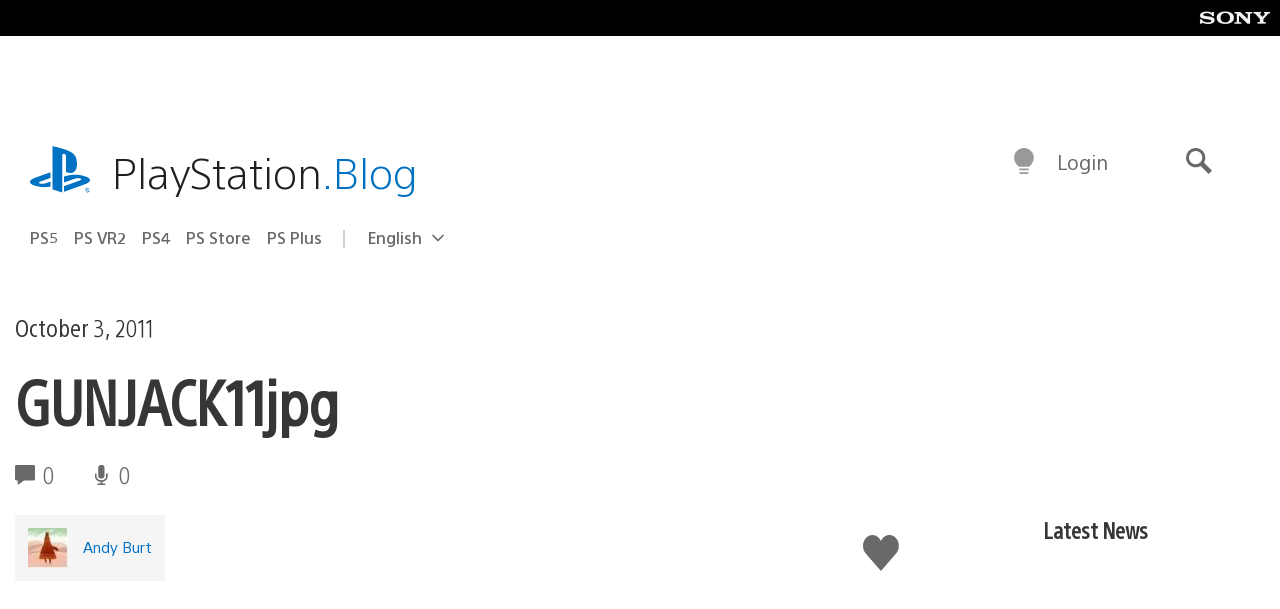

--- FILE ---
content_type: text/html; charset=UTF-8
request_url: https://blog.playstation.com/2011/10/04/the-tester-season-3-meet-your-top-20-hopefuls/gunjack11jpg/
body_size: 30024
content:
<!doctype html>
<html lang="en-US" prefix="og: http://ogp.me/ns# article: http://ogp.me/ns/article#" class="no-js">
<head>
	<meta charset="UTF-8">
	<meta name="viewport" content="width=device-width, initial-scale=1, minimum-scale=1">
	<link rel="profile" href="http://gmpg.org/xfn/11">

	<script>document.documentElement.classList.remove("no-js");</script>

	<script>
		var currentDarkModeOption = localStorage.getItem( 'darkMode' );

		if ( currentDarkModeOption && currentDarkModeOption === 'dark' ) {
			document.documentElement.classList.add( 'prefers-color-mode-dark' );
		}

		if ( currentDarkModeOption && currentDarkModeOption === 'light' ) {
			document.documentElement.classList.add( 'prefers-color-mode-light' );
		}
	</script>

	<style type="text/css">
		/*! normalize.css v8.0.0 | MIT License | github.com/necolas/normalize.css */
		html{line-height:1.15;-webkit-text-size-adjust:100%}body{margin:0}link{display:none}h1{font-size:2em;margin:0.67em 0}hr{box-sizing:content-box;height:0;overflow:visible}pre{font-family:monospace, monospace;font-size:1em}a{background-color:transparent}abbr[title]{border-bottom:none;text-decoration:underline;-webkit-text-decoration:underline dotted;text-decoration:underline dotted}b,strong{font-weight:bolder}code,kbd,samp{font-family:monospace, monospace;font-size:1em}small{font-size:80%}sub,sup{font-size:75%;line-height:0;position:relative;vertical-align:baseline}sub{bottom:-0.25em}sup{top:-0.5em}img{border-style:none}button,input,optgroup,select,textarea{font-family:inherit;font-size:100%;line-height:1.15;margin:0}button,input{overflow:visible}button,select{text-transform:none}button,[type="button"],[type="reset"],[type="submit"]{-webkit-appearance:button}button::-moz-focus-inner,[type="button"]::-moz-focus-inner,[type="reset"]::-moz-focus-inner,[type="submit"]::-moz-focus-inner{border-style:none;padding:0}button:-moz-focusring,[type="button"]:-moz-focusring,[type="reset"]:-moz-focusring,[type="submit"]:-moz-focusring{outline:1px dotted ButtonText}fieldset{padding:0.35em 0.75em 0.625em}legend{box-sizing:border-box;color:inherit;display:table;max-width:100%;padding:0;white-space:normal}progress{vertical-align:baseline}textarea{overflow:auto}[type="checkbox"],[type="radio"]{box-sizing:border-box;padding:0}[type="number"]::-webkit-inner-spin-button,[type="number"]::-webkit-outer-spin-button{height:auto}[type="search"]{-webkit-appearance:textfield;outline-offset:-2px}[type="search"]::-webkit-search-decoration{-webkit-appearance:none}::-webkit-file-upload-button{-webkit-appearance:button;font:inherit}details{display:block}summary{display:list-item}template{display:none}[hidden]{display:none}
	</style>

	<script type="text/javascript" id="altis-accelerate-accelerate-js-before">
/* <![CDATA[ */
var Altis = Altis || {}; Altis.Analytics = {"Ready":false,"Loaded":false,"Consent":{"CookiePrefix":"wp_consent","Enabled":true,"Allowed":["functional","statistics-anonymous"]},"Config":{"LogEndpoint":"https:\/\/eu.accelerate.altis.cloud\/log","AppId":"a5470797cb9b49b3a8cdb698a4bbcb95","ExcludeBots":true},"Noop":true,"Data":{"Endpoint":{},"AppPackageName":"playstationblog","AppVersion":"","SiteName":"PlayStation.Blog","Attributes":{"postType":"attachment","postId":60742,"author":"aburt","authorId":"248470","blog":"https:\/\/blog.playstation.com","network":"https:\/\/blog.playstation.com\/","blogId":1,"networkId":1},"Metrics":{}},"Audiences":[{"id":4063475720,"config":{"include":"all","groups":[{"include":"any","rules":[{"field":"endpoint.Location.Country","operator":"=","value":"AR","type":"string"},{"field":"endpoint.Location.Country","operator":"=","value":"BO","type":"string"},{"field":"endpoint.Location.Country","operator":"=","value":"BR","type":"string"},{"field":"endpoint.Location.Country","operator":"=","value":"CL","type":"string"},{"field":"endpoint.Location.Country","operator":"=","value":"CO","type":"string"},{"field":"endpoint.Location.Country","operator":"=","value":"CR","type":"string"},{"field":"endpoint.Location.Country","operator":"=","value":"DO","type":"string"},{"field":"endpoint.Location.Country","operator":"=","value":"EC","type":"string"},{"field":"endpoint.Location.Country","operator":"=","value":"SV","type":"string"},{"field":"endpoint.Location.Country","operator":"=","value":"GT","type":"string"},{"field":"endpoint.Location.Country","operator":"=","value":"HN","type":"string"},{"field":"endpoint.Location.Country","operator":"=","value":"MX","type":"string"},{"field":"endpoint.Location.Country","operator":"=","value":"NI","type":"string"},{"field":"endpoint.Location.Country","operator":"=","value":"PA","type":"string"},{"field":"endpoint.Location.Country","operator":"=","value":"PY","type":"string"},{"field":"endpoint.Location.Country","operator":"=","value":"PE","type":"string"},{"field":"endpoint.Location.Country","operator":"=","value":"UY","type":"string"},{"field":"endpoint.Location.Country","operator":"=","value":"VE","type":"string"}]}]}},{"id":202360640,"config":{"include":"all","groups":[{"include":"any","rules":[{"field":"endpoint.Location.Country","operator":"=","value":"AE","type":"string"},{"field":"endpoint.Location.Country","operator":"=","value":"AD","type":"string"},{"field":"endpoint.Location.Country","operator":"=","value":"AL","type":"string"},{"field":"endpoint.Location.Country","operator":"=","value":"AM","type":"string"},{"field":"endpoint.Location.Country","operator":"=","value":"AO","type":"string"},{"field":"endpoint.Location.Country","operator":"=","value":"AT","type":"string"},{"field":"endpoint.Location.Country","operator":"=","value":"AU","type":"string"},{"field":"endpoint.Location.Country","operator":"=","value":"AZ","type":"string"},{"field":"endpoint.Location.Country","operator":"=","value":"BA","type":"string"},{"field":"endpoint.Location.Country","operator":"=","value":"BD","type":"string"},{"field":"endpoint.Location.Country","operator":"=","value":"BE","type":"string"},{"field":"endpoint.Location.Country","operator":"=","value":"BG","type":"string"},{"field":"endpoint.Location.Country","operator":"=","value":"BH","type":"string"},{"field":"endpoint.Location.Country","operator":"=","value":"BW","type":"string"},{"field":"endpoint.Location.Country","operator":"=","value":"BY","type":"string"},{"field":"endpoint.Location.Country","operator":"=","value":"CD","type":"string"},{"field":"endpoint.Location.Country","operator":"=","value":"CH","type":"string"},{"field":"endpoint.Location.Country","operator":"=","value":"CM","type":"string"},{"field":"endpoint.Location.Country","operator":"=","value":"CY","type":"string"},{"field":"endpoint.Location.Country","operator":"=","value":"CZ","type":"string"},{"field":"endpoint.Location.Country","operator":"=","value":"DE","type":"string"},{"field":"endpoint.Location.Country","operator":"=","value":"DK","type":"string"},{"field":"endpoint.Location.Country","operator":"=","value":"DJ","type":"string"},{"field":"endpoint.Location.Country","operator":"=","value":"DZ","type":"string"},{"field":"endpoint.Location.Country","operator":"=","value":"EE","type":"string"},{"field":"endpoint.Location.Country","operator":"=","value":"EG","type":"string"},{"field":"endpoint.Location.Country","operator":"=","value":"ES","type":"string"},{"field":"endpoint.Location.Country","operator":"=","value":"ET","type":"string"},{"field":"endpoint.Location.Country","operator":"=","value":"FI","type":"string"},{"field":"endpoint.Location.Country","operator":"=","value":"FJ","type":"string"},{"field":"endpoint.Location.Country","operator":"=","value":"FR","type":"string"},{"field":"endpoint.Location.Country","operator":"=","value":"GB","type":"string"},{"field":"endpoint.Location.Country","operator":"=","value":"GE","type":"string"},{"field":"endpoint.Location.Country","operator":"=","value":"GH","type":"string"},{"field":"endpoint.Location.Country","operator":"=","value":"GI","type":"string"},{"field":"endpoint.Location.Country","operator":"=","value":"GR","type":"string"},{"field":"endpoint.Location.Country","operator":"=","value":"HU","type":"string"},{"field":"endpoint.Location.Country","operator":"=","value":"HR","type":"string"},{"field":"endpoint.Location.Country","operator":"=","value":"IE","type":"string"},{"field":"endpoint.Location.Country","operator":"=","value":"IL","type":"string"},{"field":"endpoint.Location.Country","operator":"=","value":"IN","type":"string"},{"field":"endpoint.Location.Country","operator":"=","value":"IS","type":"string"},{"field":"endpoint.Location.Country","operator":"=","value":"IT","type":"string"},{"field":"endpoint.Location.Country","operator":"=","value":"JO","type":"string"},{"field":"endpoint.Location.Country","operator":"=","value":"KE","type":"string"},{"field":"endpoint.Location.Country","operator":"=","value":"KG","type":"string"},{"field":"endpoint.Location.Country","operator":"=","value":"KW","type":"string"},{"field":"endpoint.Location.Country","operator":"=","value":"KZ","type":"string"},{"field":"endpoint.Location.Country","operator":"=","value":"LB","type":"string"},{"field":"endpoint.Location.Country","operator":"=","value":"LI","type":"string"},{"field":"endpoint.Location.Country","operator":"=","value":"LT","type":"string"},{"field":"endpoint.Location.Country","operator":"=","value":"LU","type":"string"},{"field":"endpoint.Location.Country","operator":"=","value":"LV","type":"string"},{"field":"endpoint.Location.Country","operator":"=","value":"MA","type":"string"},{"field":"endpoint.Location.Country","operator":"=","value":"MC","type":"string"},{"field":"endpoint.Location.Country","operator":"=","value":"MD","type":"string"},{"field":"endpoint.Location.Country","operator":"=","value":"ME","type":"string"},{"field":"endpoint.Location.Country","operator":"=","value":"MG","type":"string"},{"field":"endpoint.Location.Country","operator":"=","value":"MK","type":"string"},{"field":"endpoint.Location.Country","operator":"=","value":"MT","type":"string"},{"field":"endpoint.Location.Country","operator":"=","value":"MU","type":"string"},{"field":"endpoint.Location.Country","operator":"=","value":"MW","type":"string"},{"field":"endpoint.Location.Country","operator":"=","value":"MZ","type":"string"},{"field":"endpoint.Location.Country","operator":"=","value":"NA","type":"string"},{"field":"endpoint.Location.Country","operator":"=","value":"NG","type":"string"},{"field":"endpoint.Location.Country","operator":"=","value":"NL","type":"string"},{"field":"endpoint.Location.Country","operator":"=","value":"NO","type":"string"},{"field":"endpoint.Location.Country","operator":"=","value":"NZ","type":"string"},{"field":"endpoint.Location.Country","operator":"=","value":"OM","type":"string"},{"field":"endpoint.Location.Country","operator":"=","value":"PG","type":"string"},{"field":"endpoint.Location.Country","operator":"=","value":"PK","type":"string"},{"field":"endpoint.Location.Country","operator":"=","value":"PL","type":"string"},{"field":"endpoint.Location.Country","operator":"=","value":"PT","type":"string"},{"field":"endpoint.Location.Country","operator":"=","value":"QA","type":"string"},{"field":"endpoint.Location.Country","operator":"=","value":"RO","type":"string"},{"field":"endpoint.Location.Country","operator":"=","value":"RS","type":"string"},{"field":"endpoint.Location.Country","operator":"=","value":"RU","type":"string"},{"field":"endpoint.Location.Country","operator":"=","value":"SA","type":"string"},{"field":"endpoint.Location.Country","operator":"=","value":"SE","type":"string"},{"field":"endpoint.Location.Country","operator":"=","value":"SI","type":"string"},{"field":"endpoint.Location.Country","operator":"=","value":"SK","type":"string"},{"field":"endpoint.Location.Country","operator":"=","value":"SM","type":"string"},{"field":"endpoint.Location.Country","operator":"=","value":"SN","type":"string"},{"field":"endpoint.Location.Country","operator":"=","value":"SO","type":"string"},{"field":"endpoint.Location.Country","operator":"=","value":"SZ","type":"string"},{"field":"endpoint.Location.Country","operator":"=","value":"TJ","type":"string"},{"field":"endpoint.Location.Country","operator":"=","value":"TM","type":"string"},{"field":"endpoint.Location.Country","operator":"=","value":"TN","type":"string"},{"field":"endpoint.Location.Country","operator":"=","value":"TR","type":"string"},{"field":"endpoint.Location.Country","operator":"=","value":"TZ","type":"string"},{"field":"endpoint.Location.Country","operator":"=","value":"UA","type":"string"},{"field":"endpoint.Location.Country","operator":"=","value":"UG","type":"string"},{"field":"endpoint.Location.Country","operator":"=","value":"UK","type":"string"},{"field":"endpoint.Location.Country","operator":"=","value":"UZ","type":"string"},{"field":"endpoint.Location.Country","operator":"=","value":"VA","type":"string"},{"field":"endpoint.Location.Country","operator":"=","value":"XK","type":"string"},{"field":"endpoint.Location.Country","operator":"=","value":"YE","type":"string"},{"field":"endpoint.Location.Country","operator":"=","value":"ZA","type":"string"},{"field":"endpoint.Location.Country","operator":"=","value":"ZM","type":"string"},{"field":"endpoint.Location.Country","operator":"=","value":"ZW","type":"string"}]}]}},{"id":493781949,"config":{"include":"all","groups":[{"include":"any","rules":[{"field":"endpoint.Location.Country","operator":"=","value":"SG","type":"string"},{"field":"endpoint.Location.Country","operator":"=","value":"ID","type":"string"},{"field":"endpoint.Location.Country","operator":"=","value":"MY","type":"string"},{"field":"endpoint.Location.Country","operator":"=","value":"TH","type":"string"},{"field":"endpoint.Location.Country","operator":"=","value":"PH","type":"string"},{"field":"endpoint.Location.Country","operator":"=","value":"VN","type":"string"}]}]}},{"id":740343651,"config":{"include":"all","groups":[{"include":"any","rules":[{"field":"endpoint.Location.Country","operator":"=","value":"AL","type":"string"},{"field":"endpoint.Location.Country","operator":"=","value":"AT","type":"string"},{"field":"endpoint.Location.Country","operator":"=","value":"BA","type":"string"},{"field":"endpoint.Location.Country","operator":"=","value":"BE","type":"string"},{"field":"endpoint.Location.Country","operator":"=","value":"BG","type":"string"},{"field":"endpoint.Location.Country","operator":"=","value":"CH","type":"string"},{"field":"endpoint.Location.Country","operator":"=","value":"CY","type":"string"},{"field":"endpoint.Location.Country","operator":"=","value":"CZ","type":"string"},{"field":"endpoint.Location.Country","operator":"=","value":"DK","type":"string"},{"field":"endpoint.Location.Country","operator":"=","value":"EE","type":"string"},{"field":"endpoint.Location.Country","operator":"=","value":"ES","type":"string"},{"field":"endpoint.Location.Country","operator":"=","value":"FI","type":"string"},{"field":"endpoint.Location.Country","operator":"=","value":"FR","type":"string"},{"field":"endpoint.Location.Country","operator":"=","value":"GB","type":"string"},{"field":"endpoint.Location.Country","operator":"=","value":"GI","type":"string"},{"field":"endpoint.Location.Country","operator":"=","value":"GR","type":"string"},{"field":"endpoint.Location.Country","operator":"=","value":"HU","type":"string"},{"field":"endpoint.Location.Country","operator":"=","value":"HR","type":"string"},{"field":"endpoint.Location.Country","operator":"=","value":"IE","type":"string"},{"field":"endpoint.Location.Country","operator":"=","value":"IL","type":"string"},{"field":"endpoint.Location.Country","operator":"=","value":"IN","type":"string"},{"field":"endpoint.Location.Country","operator":"=","value":"IS","type":"string"},{"field":"endpoint.Location.Country","operator":"=","value":"IT","type":"string"},{"field":"endpoint.Location.Country","operator":"=","value":"JO","type":"string"},{"field":"endpoint.Location.Country","operator":"=","value":"KW","type":"string"},{"field":"endpoint.Location.Country","operator":"=","value":"LB","type":"string"},{"field":"endpoint.Location.Country","operator":"=","value":"LT","type":"string"},{"field":"endpoint.Location.Country","operator":"=","value":"LU","type":"string"},{"field":"endpoint.Location.Country","operator":"=","value":"LV","type":"string"},{"field":"endpoint.Location.Country","operator":"=","value":"MA","type":"string"},{"field":"endpoint.Location.Country","operator":"=","value":"MC","type":"string"},{"field":"endpoint.Location.Country","operator":"=","value":"MD","type":"string"},{"field":"endpoint.Location.Country","operator":"=","value":"ME","type":"string"},{"field":"endpoint.Location.Country","operator":"=","value":"MK","type":"string"},{"field":"endpoint.Location.Country","operator":"=","value":"MT","type":"string"},{"field":"endpoint.Location.Country","operator":"=","value":"NL","type":"string"},{"field":"endpoint.Location.Country","operator":"=","value":"NO","type":"string"},{"field":"endpoint.Location.Country","operator":"=","value":"OM","type":"string"},{"field":"endpoint.Location.Country","operator":"=","value":"PL","type":"string"},{"field":"endpoint.Location.Country","operator":"=","value":"PT","type":"string"},{"field":"endpoint.Location.Country","operator":"=","value":"QA","type":"string"},{"field":"endpoint.Location.Country","operator":"=","value":"RO","type":"string"},{"field":"endpoint.Location.Country","operator":"=","value":"RS","type":"string"},{"field":"endpoint.Location.Country","operator":"=","value":"SE","type":"string"},{"field":"endpoint.Location.Country","operator":"=","value":"SI","type":"string"},{"field":"endpoint.Location.Country","operator":"=","value":"SK","type":"string"},{"field":"endpoint.Location.Country","operator":"=","value":"SM","type":"string"},{"field":"endpoint.Location.Country","operator":"=","value":"TR","type":"string"},{"field":"endpoint.Location.Country","operator":"=","value":"UA","type":"string"},{"field":"endpoint.Location.Country","operator":"=","value":"UK","type":"string"},{"field":"endpoint.Location.Country","operator":"=","value":"VA","type":"string"}]}]}},{"id":4079745168,"config":{"include":"all","groups":[{"include":"any","rules":[{"field":"endpoint.Location.Country","operator":"=","value":"CA","type":"string"},{"field":"endpoint.Location.Country","operator":"=","value":"US","type":"string"}]}]}},{"id":410476,"config":{"include":"all","groups":[{"include":"any","rules":[{"field":"endpoint.Location.Country","operator":"=","value":"GB","type":"string"},{"field":"endpoint.Location.Country","operator":"=","value":"FR","type":"string"},{"field":"endpoint.Location.Country","operator":"=","value":"IT","type":"string"},{"field":"endpoint.Location.Country","operator":"=","value":"IE","type":"string"},{"field":"endpoint.Location.Country","operator":"=","value":"DE","type":"string"},{"field":"endpoint.Location.Country","operator":"=","value":"PT","type":"string"},{"field":"endpoint.Location.Country","operator":"=","value":"ES","type":"string"}]}]}},{"id":352703,"config":{"include":"all","groups":[{"include":"any","rules":[{"field":"endpoint.Location.Country","operator":"=","value":"US","type":"string"}]}]}},{"id":382577,"config":{"include":"all","groups":[{"include":"any","rules":[{"field":"attributes.referer","operator":"*=","value":"https:\/\/t.co\/","type":"string"},{"field":"attributes.referer","operator":"*=","value":"http:\/\/m.facebook.com\/","type":"string"},{"field":"attributes.referer","operator":"*=","value":"https:\/\/lm.facebook.com\/","type":"string"},{"field":"attributes.referer","operator":"*=","value":"https:\/\/l.facebook.com\/","type":"string"},{"field":"attributes.referer","operator":"*=","value":"facebook","type":"string"},{"field":"attributes.referer","operator":"*=","value":"twitter","type":"string"},{"field":"attributes.referer","operator":"*=","value":"https:\/\/l.instagram.com\/","type":"string"},{"field":"attributes.referer","operator":"*=","value":"https:\/\/out.reddit.com\/","type":"string"},{"field":"attributes.referer","operator":"*=","value":"https:\/\/old.reddit.com\/","type":"string"}]},{"include":"any","rules":[{"field":"endpoint.Demographic.Device","operator":"!=","value":"desktop","type":"string"}]},{"include":"any","rules":[{"field":"endpoint.Location.Country","operator":"=","value":"US","type":"string"}]}]}},{"id":381190,"config":{"include":"all","groups":[{"include":"any","rules":[{"field":"endpoint.Location.Country","operator":"=","value":"NL","type":"string"}]}]}},{"id":381188,"config":{"include":"all","groups":[{"include":"any","rules":[{"field":"endpoint.Location.Country","operator":"=","value":"BE","type":"string"}]}]}},{"id":381187,"config":{"include":"all","groups":[{"include":"any","rules":[{"field":"endpoint.Location.Country","operator":"=","value":"LU","type":"string"}]}]}},{"id":381185,"config":{"include":"all","groups":[{"include":"any","rules":[{"field":"endpoint.Location.Country","operator":"=","value":"JP","type":"string"}]}]}},{"id":379087,"config":{"include":"all","groups":[{"include":"any","rules":[{"field":"endpoint.Location.Country","operator":"=","value":"VN","type":"string"}]}]}},{"id":379084,"config":{"include":"all","groups":[{"include":"any","rules":[{"field":"endpoint.Location.Country","operator":"=","value":"PH","type":"string"}]}]}},{"id":379081,"config":{"include":"all","groups":[{"include":"any","rules":[{"field":"endpoint.Location.Country","operator":"=","value":"DE","type":"string"}]}]}},{"id":379078,"config":{"include":"all","groups":[{"include":"any","rules":[{"field":"endpoint.Location.Country","operator":"=","value":"FR","type":"string"}]}]}},{"id":379075,"config":{"include":"all","groups":[{"include":"any","rules":[{"field":"endpoint.Location.Country","operator":"=","value":"ID","type":"string"}]}]}},{"id":379072,"config":{"include":"all","groups":[{"include":"any","rules":[{"field":"endpoint.Location.Country","operator":"=","value":"MY","type":"string"}]}]}},{"id":353922,"config":{"include":"all","groups":[{"include":"any","rules":[{"field":"endpoint.Location.Country","operator":"=","value":"US","type":"string"},{"field":"endpoint.Location.Country","operator":"=","value":"CA","type":"string"}]}]}},{"id":378934,"config":{"include":"all","groups":[{"include":"any","rules":[{"field":"endpoint.Location.Country","operator":"=","value":"CA","type":"string"}]}]}},{"id":378481,"config":{"include":"all","groups":[{"include":"any","rules":[{"field":"endpoint.Location.Country","operator":"=","value":"SG","type":"string"}]},{"include":"any","rules":[{"field":"endpoint.Location.Country","operator":"=","value":"MY","type":"string"}]},{"include":"any","rules":[{"field":"endpoint.Location.Country","operator":"=","value":"TH","type":"string"}]},{"include":"any","rules":[{"field":"endpoint.Location.Country","operator":"=","value":"ID","type":"string"}]}]}},{"id":378031,"config":{"include":"all","groups":[{"include":"any","rules":[{"field":"endpoint.Location.Country","operator":"=","value":"TH","type":"string"}]}]}},{"id":378033,"config":{"include":"all","groups":[{"include":"any","rules":[{"field":"endpoint.Location.Country","operator":"=","value":"SG","type":"string"},{"field":"endpoint.Location.Country","operator":"=","value":"PH","type":"string"},{"field":"endpoint.Location.Country","operator":"=","value":"VN","type":"string"}]}]}},{"id":377600,"config":{"include":"all","groups":[{"include":"any","rules":[{"field":"endpoint.Location.Country","operator":"=","value":"MY","type":"string"},{"field":"endpoint.Location.Country","operator":"=","value":"ID","type":"string"}]}]}},{"id":377599,"config":{"include":"all","groups":[{"include":"any","rules":[{"field":"endpoint.Location.Country","operator":"=","value":"SG","type":"string"},{"field":"endpoint.Location.Country","operator":"=","value":"TH","type":"string"},{"field":"endpoint.Location.Country","operator":"=","value":"PH","type":"string"},{"field":"endpoint.Location.Country","operator":"=","value":"VN","type":"string"}]}]}},{"id":377562,"config":{"include":"all","groups":[{"include":"any","rules":[{"field":"endpoint.Location.Country","operator":"=","value":"GB","type":"string"}]}]}},{"id":377546,"config":{"include":"all","groups":[{"include":"any","rules":[{"field":"endpoint.Location.Country","operator":"=","value":"GB","type":"string"},{"field":"endpoint.Location.Country","operator":"=","value":"FR","type":"string"},{"field":"endpoint.Location.Country","operator":"=","value":"DE","type":"string"},{"field":"endpoint.Location.Country","operator":"=","value":"BE","type":"string"}]}]}},{"id":365356,"config":{"include":"all","groups":[{"include":"any","rules":[{"field":"endpoint.Location.Country","operator":"=","value":"AT","type":"string"}]}]}},{"id":363937,"config":{"include":"all","groups":[{"include":"any","rules":[{"field":"endpoint.Location.Country","operator":"=","value":"BR","type":"string"}]}]}},{"id":363752,"config":{"include":"all","groups":[{"include":"any","rules":[{"field":"endpoint.Location.Country","operator":"=","value":"MX","type":"string"}]}]}},{"id":363750,"config":{"include":"all","groups":[{"include":"any","rules":[{"field":"endpoint.Location.Country","operator":"=","value":"AR","type":"string"},{"field":"endpoint.Location.Country","operator":"=","value":"BO","type":"string"},{"field":"endpoint.Location.Country","operator":"=","value":"CL","type":"string"},{"field":"endpoint.Location.Country","operator":"=","value":"CO","type":"string"},{"field":"endpoint.Location.Country","operator":"=","value":"CR","type":"string"},{"field":"endpoint.Location.Country","operator":"=","value":"DO","type":"string"},{"field":"endpoint.Location.Country","operator":"=","value":"EC","type":"string"},{"field":"endpoint.Location.Country","operator":"=","value":"SV","type":"string"},{"field":"endpoint.Location.Country","operator":"=","value":"GT","type":"string"},{"field":"endpoint.Location.Country","operator":"=","value":"HN","type":"string"},{"field":"endpoint.Location.Country","operator":"=","value":"MX","type":"string"},{"field":"endpoint.Location.Country","operator":"=","value":"NI","type":"string"},{"field":"endpoint.Location.Country","operator":"=","value":"PA","type":"string"},{"field":"endpoint.Location.Country","operator":"=","value":"PE","type":"string"},{"field":"endpoint.Location.Country","operator":"=","value":"VE","type":"string"},{"field":"endpoint.Location.Country","operator":"=","value":"PY","type":"string"},{"field":"endpoint.Location.Country","operator":"=","value":"UY","type":"string"}]}]}},{"id":363747,"config":{"include":"all","groups":[{"include":"any","rules":[{"field":"endpoint.Location.Country","operator":"=","value":"AR","type":"string"},{"field":"endpoint.Location.Country","operator":"=","value":"BO","type":"string"},{"field":"endpoint.Location.Country","operator":"=","value":"BR","type":"string"},{"field":"endpoint.Location.Country","operator":"=","value":"CL","type":"string"},{"field":"endpoint.Location.Country","operator":"=","value":"CO","type":"string"},{"field":"endpoint.Location.Country","operator":"=","value":"CR","type":"string"},{"field":"endpoint.Location.Country","operator":"=","value":"DO","type":"string"},{"field":"endpoint.Location.Country","operator":"=","value":"EC","type":"string"},{"field":"endpoint.Location.Country","operator":"=","value":"SV","type":"string"},{"field":"endpoint.Location.Country","operator":"=","value":"GT","type":"string"},{"field":"endpoint.Location.Country","operator":"=","value":"HN","type":"string"},{"field":"endpoint.Location.Country","operator":"=","value":"NI","type":"string"},{"field":"endpoint.Location.Country","operator":"=","value":"PA","type":"string"},{"field":"endpoint.Location.Country","operator":"=","value":"PE","type":"string"},{"field":"endpoint.Location.Country","operator":"=","value":"VE","type":"string"},{"field":"endpoint.Location.Country","operator":"=","value":"PY","type":"string"},{"field":"endpoint.Location.Country","operator":"=","value":"UY","type":"string"}]}]}},{"id":363745,"config":{"include":"any","groups":[{"include":"any","rules":[{"field":"endpoint.Location.Country","operator":"=","value":"AR","type":"string"},{"field":"endpoint.Location.Country","operator":"=","value":"BO","type":"string"},{"field":"endpoint.Location.Country","operator":"=","value":"BR","type":"string"},{"field":"endpoint.Location.Country","operator":"=","value":"CL","type":"string"},{"field":"endpoint.Location.Country","operator":"=","value":"CO","type":"string"},{"field":"endpoint.Location.Country","operator":"=","value":"CR","type":"string"},{"field":"endpoint.Location.Country","operator":"=","value":"DO","type":"string"},{"field":"endpoint.Location.Country","operator":"=","value":"EC","type":"string"},{"field":"endpoint.Location.Country","operator":"=","value":"SV","type":"string"},{"field":"endpoint.Location.Country","operator":"=","value":"GT","type":"string"},{"field":"endpoint.Location.Country","operator":"=","value":"HN","type":"string"},{"field":"endpoint.Location.Country","operator":"=","value":"MX","type":"string"},{"field":"endpoint.Location.Country","operator":"=","value":"NI","type":"string"},{"field":"endpoint.Location.Country","operator":"=","value":"PA","type":"string"},{"field":"endpoint.Location.Country","operator":"=","value":"PE","type":"string"},{"field":"endpoint.Location.Country","operator":"=","value":"VE","type":"string"},{"field":"endpoint.Location.Country","operator":"=","value":"PY","type":"string"},{"field":"endpoint.Location.Country","operator":"=","value":"UY","type":"string"}]}]}},{"id":352757,"config":{"include":"all","groups":[{"include":"any","rules":[{"field":"endpoint.Demographic.Model","operator":"=","value":"Chrome","type":"string"}]}]}},{"id":352737,"config":{"include":"all","groups":[{"include":"any","rules":[{"field":"endpoint.Location.Country","operator":"!=","value":"US","type":"string"}]}]}},{"id":352708,"config":{"include":"all","groups":[{"include":"any","rules":[{"field":"endpoint.Location.Country","operator":"=","value":"AT","type":"string"},{"field":"endpoint.Location.Country","operator":"=","value":"BE","type":"string"},{"field":"endpoint.Location.Country","operator":"=","value":"BG","type":"string"},{"field":"endpoint.Location.Country","operator":"=","value":"HR","type":"string"},{"field":"endpoint.Location.Country","operator":"=","value":"CY","type":"string"},{"field":"endpoint.Location.Country","operator":"=","value":"CZ","type":"string"},{"field":"endpoint.Location.Country","operator":"=","value":"DK","type":"string"},{"field":"endpoint.Location.Country","operator":"=","value":"EE","type":"string"},{"field":"endpoint.Location.Country","operator":"=","value":"FI","type":"string"},{"field":"endpoint.Location.Country","operator":"=","value":"FR","type":"string"},{"field":"endpoint.Location.Country","operator":"=","value":"DE","type":"string"},{"field":"endpoint.Location.Country","operator":"=","value":"GR","type":"string"},{"field":"endpoint.Location.Country","operator":"=","value":"HU","type":"string"},{"field":"endpoint.Location.Country","operator":"=","value":"IE","type":"string"},{"field":"endpoint.Location.Country","operator":"=","value":"IT","type":"string"},{"field":"endpoint.Location.Country","operator":"=","value":"LV","type":"string"},{"field":"endpoint.Location.Country","operator":"=","value":"LT","type":"string"},{"field":"endpoint.Location.Country","operator":"=","value":"LU","type":"string"},{"field":"endpoint.Location.Country","operator":"=","value":"MT","type":"string"},{"field":"endpoint.Location.Country","operator":"=","value":"NL","type":"string"},{"field":"endpoint.Location.Country","operator":"=","value":"PL","type":"string"},{"field":"endpoint.Location.Country","operator":"=","value":"PT","type":"string"},{"field":"endpoint.Location.Country","operator":"=","value":"RO","type":"string"},{"field":"endpoint.Location.Country","operator":"=","value":"SK","type":"string"},{"field":"endpoint.Location.Country","operator":"=","value":"SI","type":"string"},{"field":"endpoint.Location.Country","operator":"=","value":"ES","type":"string"},{"field":"endpoint.Location.Country","operator":"=","value":"SE","type":"string"}]}]}},{"id":352707,"config":{"include":"all","groups":[{"include":"any","rules":[{"field":"endpoint.Location.Country","operator":"=","value":"AT","type":"string"},{"field":"endpoint.Location.Country","operator":"=","value":"BE","type":"string"},{"field":"endpoint.Location.Country","operator":"=","value":"BG","type":"string"},{"field":"endpoint.Location.Country","operator":"=","value":"HR","type":"string"},{"field":"endpoint.Location.Country","operator":"=","value":"CY","type":"string"},{"field":"endpoint.Location.Country","operator":"=","value":"CZ","type":"string"},{"field":"endpoint.Location.Country","operator":"=","value":"DK","type":"string"},{"field":"endpoint.Location.Country","operator":"=","value":"EE","type":"string"},{"field":"endpoint.Location.Country","operator":"=","value":"FI","type":"string"},{"field":"endpoint.Location.Country","operator":"=","value":"FR","type":"string"},{"field":"endpoint.Location.Country","operator":"=","value":"DE","type":"string"},{"field":"endpoint.Location.Country","operator":"=","value":"GR","type":"string"},{"field":"endpoint.Location.Country","operator":"=","value":"HU","type":"string"},{"field":"endpoint.Location.Country","operator":"=","value":"IE","type":"string"},{"field":"endpoint.Location.Country","operator":"=","value":"IT","type":"string"},{"field":"endpoint.Location.Country","operator":"=","value":"LV","type":"string"},{"field":"endpoint.Location.Country","operator":"=","value":"LT","type":"string"},{"field":"endpoint.Location.Country","operator":"=","value":"LU","type":"string"},{"field":"endpoint.Location.Country","operator":"=","value":"MT","type":"string"},{"field":"endpoint.Location.Country","operator":"=","value":"NL","type":"string"},{"field":"endpoint.Location.Country","operator":"=","value":"PL","type":"string"},{"field":"endpoint.Location.Country","operator":"=","value":"PT","type":"string"},{"field":"endpoint.Location.Country","operator":"=","value":"RO","type":"string"},{"field":"endpoint.Location.Country","operator":"=","value":"SK","type":"string"},{"field":"endpoint.Location.Country","operator":"=","value":"SI","type":"string"},{"field":"endpoint.Location.Country","operator":"=","value":"ES","type":"string"},{"field":"endpoint.Location.Country","operator":"=","value":"SE","type":"string"},{"field":"endpoint.Location.Country","operator":"=","value":"AL","type":"string"},{"field":"endpoint.Location.Country","operator":"=","value":"AD","type":"string"},{"field":"endpoint.Location.Country","operator":"=","value":"AM","type":"string"},{"field":"endpoint.Location.Country","operator":"=","value":"BY","type":"string"},{"field":"endpoint.Location.Country","operator":"=","value":"BA","type":"string"},{"field":"endpoint.Location.Country","operator":"=","value":"FO","type":"string"},{"field":"endpoint.Location.Country","operator":"=","value":"GE","type":"string"},{"field":"endpoint.Location.Country","operator":"=","value":"GI","type":"string"},{"field":"endpoint.Location.Country","operator":"=","value":"IS","type":"string"},{"field":"endpoint.Location.Country","operator":"=","value":"IM","type":"string"},{"field":"endpoint.Location.Country","operator":"=","value":"XK","type":"string"},{"field":"endpoint.Location.Country","operator":"=","value":"LI","type":"string"},{"field":"endpoint.Location.Country","operator":"=","value":"MK","type":"string"},{"field":"endpoint.Location.Country","operator":"=","value":"MD","type":"string"},{"field":"endpoint.Location.Country","operator":"=","value":"MC","type":"string"},{"field":"endpoint.Location.Country","operator":"=","value":"ME","type":"string"},{"field":"endpoint.Location.Country","operator":"=","value":"NO","type":"string"},{"field":"endpoint.Location.Country","operator":"=","value":"RU","type":"string"},{"field":"endpoint.Location.Country","operator":"=","value":"SM","type":"string"},{"field":"endpoint.Location.Country","operator":"=","value":"RS","type":"string"},{"field":"endpoint.Location.Country","operator":"=","value":"CH","type":"string"},{"field":"endpoint.Location.Country","operator":"=","value":"TR","type":"string"},{"field":"endpoint.Location.Country","operator":"=","value":"UA","type":"string"},{"field":"endpoint.Location.Country","operator":"=","value":"GB","type":"string"}]}]}}]};Altis.Analytics.onReady = function ( callback ) {if ( Altis.Analytics.Ready ) {callback();} else {window.addEventListener( 'altis.analytics.ready', callback );}};Altis.Analytics.onLoad = function ( callback ) {if ( Altis.Analytics.Loaded ) {callback();} else {window.addEventListener( 'altis.analytics.loaded', callback );}};
/* ]]> */
</script>
<script type="text/javascript" src="https://eu.accelerate.altis.cloud/accelerate.3.5.2.js?ver=7f92e30756165bf9ac7e409812147ada" id="altis-accelerate-accelerate-js" async></script>
<script type="text/javascript" id="altis-accelerate-experiments-js-before">
/* <![CDATA[ */
window.Altis = window.Altis || {};window.Altis.Analytics = window.Altis.Analytics || {};window.Altis.Analytics.Experiments = window.Altis.Analytics.Experiments || {};window.Altis.Analytics.Experiments.BuildURL = "https:\/\/blog.playstation.com\/content\/mu-plugins\/altis-accelerate\/build";window.Altis.Analytics.Experiments.Goals = {"engagement":{"name":"engagement","event":"click","label":"Engagement (Default)","selector":"a,input[type=\"button\"],input[type=\"submit\"],input[type=\"image\"],button,area","closest":null,"args":{"validation_message":"You need to add at least one clickable element or a form to track conversions."}},"click_any_link":{"name":"click_any_link","event":"click","label":"Click on any link","selector":"a","closest":null,"args":{"validation_message":"You need to add at least one link to this content to track conversions."}},"submit_form":{"name":"submit_form","event":"submit","label":"Submit a form","selector":"form","closest":null,"args":{"validation_message":"You need to add a form to this content to track conversions."}}};
/* ]]> */
</script>
<script type="text/javascript" src="https://blog.playstation.com/content/mu-plugins/altis-accelerate/build/experiments.5a093149.js?ver=7f92e30756165bf9ac7e409812147ada" id="altis-accelerate-experiments-js" async></script>
<title>GUNJACK11jpg &#8211; PlayStation.Blog</title>
<meta name='robots' content='max-image-preview:large' />
<link rel='preconnect' href='https://cdn.cookielaw.org' />
<link rel="alternate" type="application/rss+xml" title="PlayStation.Blog &raquo; Feed" href="http://feeds.feedburner.com/psblog" />
<link rel="alternate" type="application/rss+xml" title="PlayStation.Blog &raquo; Comments Feed" href="http://feeds.feedburner.com/psblog" />
<link rel="alternate" type="application/rss+xml" title="PlayStation.Blog &raquo; GUNJACK11jpg Comments Feed" href="https://blog.playstation.com/2011/10/04/the-tester-season-3-meet-your-top-20-hopefuls/gunjack11jpg/feed/" />
<style id='classic-theme-styles-inline-css' type='text/css'>
/*! This file is auto-generated */
.wp-block-button__link{color:#fff;background-color:#32373c;border-radius:9999px;box-shadow:none;text-decoration:none;padding:calc(.667em + 2px) calc(1.333em + 2px);font-size:1.125em}.wp-block-file__button{background:#32373c;color:#fff;text-decoration:none}
</style>
<style id='global-styles-inline-css' type='text/css'>
:root{--wp--preset--aspect-ratio--square: 1;--wp--preset--aspect-ratio--4-3: 4/3;--wp--preset--aspect-ratio--3-4: 3/4;--wp--preset--aspect-ratio--3-2: 3/2;--wp--preset--aspect-ratio--2-3: 2/3;--wp--preset--aspect-ratio--16-9: 16/9;--wp--preset--aspect-ratio--9-16: 9/16;--wp--preset--color--black: #1f1f1f;--wp--preset--color--cyan-bluish-gray: #abb8c3;--wp--preset--color--white: #fff;--wp--preset--color--pale-pink: #f78da7;--wp--preset--color--vivid-red: #cf2e2e;--wp--preset--color--luminous-vivid-orange: #ff6900;--wp--preset--color--luminous-vivid-amber: #fcb900;--wp--preset--color--light-green-cyan: #7bdcb5;--wp--preset--color--vivid-green-cyan: #00d084;--wp--preset--color--pale-cyan-blue: #8ed1fc;--wp--preset--color--vivid-cyan-blue: #0693e3;--wp--preset--color--vivid-purple: #9b51e0;--wp--preset--color--dark-grey: #363636;--wp--preset--color--grey: #999;--wp--preset--color--satin-blue: #0072c3;--wp--preset--color--light-blue: #00a2ff;--wp--preset--color--dark-blue: #002f67;--wp--preset--color--pale-blue: var( --pale-blue );--wp--preset--gradient--vivid-cyan-blue-to-vivid-purple: linear-gradient(135deg,rgba(6,147,227,1) 0%,rgb(155,81,224) 100%);--wp--preset--gradient--light-green-cyan-to-vivid-green-cyan: linear-gradient(135deg,rgb(122,220,180) 0%,rgb(0,208,130) 100%);--wp--preset--gradient--luminous-vivid-amber-to-luminous-vivid-orange: linear-gradient(135deg,rgba(252,185,0,1) 0%,rgba(255,105,0,1) 100%);--wp--preset--gradient--luminous-vivid-orange-to-vivid-red: linear-gradient(135deg,rgba(255,105,0,1) 0%,rgb(207,46,46) 100%);--wp--preset--gradient--very-light-gray-to-cyan-bluish-gray: linear-gradient(135deg,rgb(238,238,238) 0%,rgb(169,184,195) 100%);--wp--preset--gradient--cool-to-warm-spectrum: linear-gradient(135deg,rgb(74,234,220) 0%,rgb(151,120,209) 20%,rgb(207,42,186) 40%,rgb(238,44,130) 60%,rgb(251,105,98) 80%,rgb(254,248,76) 100%);--wp--preset--gradient--blush-light-purple: linear-gradient(135deg,rgb(255,206,236) 0%,rgb(152,150,240) 100%);--wp--preset--gradient--blush-bordeaux: linear-gradient(135deg,rgb(254,205,165) 0%,rgb(254,45,45) 50%,rgb(107,0,62) 100%);--wp--preset--gradient--luminous-dusk: linear-gradient(135deg,rgb(255,203,112) 0%,rgb(199,81,192) 50%,rgb(65,88,208) 100%);--wp--preset--gradient--pale-ocean: linear-gradient(135deg,rgb(255,245,203) 0%,rgb(182,227,212) 50%,rgb(51,167,181) 100%);--wp--preset--gradient--electric-grass: linear-gradient(135deg,rgb(202,248,128) 0%,rgb(113,206,126) 100%);--wp--preset--gradient--midnight: linear-gradient(135deg,rgb(2,3,129) 0%,rgb(40,116,252) 100%);--wp--preset--font-size--small: 13px;--wp--preset--font-size--medium: 20px;--wp--preset--font-size--large: 36px;--wp--preset--font-size--x-large: 42px;--wp--preset--spacing--20: 0.44rem;--wp--preset--spacing--30: 0.67rem;--wp--preset--spacing--40: 1rem;--wp--preset--spacing--50: 1.5rem;--wp--preset--spacing--60: 2.25rem;--wp--preset--spacing--70: 3.38rem;--wp--preset--spacing--80: 5.06rem;--wp--preset--shadow--natural: 6px 6px 9px rgba(0, 0, 0, 0.2);--wp--preset--shadow--deep: 12px 12px 50px rgba(0, 0, 0, 0.4);--wp--preset--shadow--sharp: 6px 6px 0px rgba(0, 0, 0, 0.2);--wp--preset--shadow--outlined: 6px 6px 0px -3px rgba(255, 255, 255, 1), 6px 6px rgba(0, 0, 0, 1);--wp--preset--shadow--crisp: 6px 6px 0px rgba(0, 0, 0, 1);}:where(.is-layout-flex){gap: 0.5em;}:where(.is-layout-grid){gap: 0.5em;}body .is-layout-flex{display: flex;}.is-layout-flex{flex-wrap: wrap;align-items: center;}.is-layout-flex > :is(*, div){margin: 0;}body .is-layout-grid{display: grid;}.is-layout-grid > :is(*, div){margin: 0;}:where(.wp-block-columns.is-layout-flex){gap: 2em;}:where(.wp-block-columns.is-layout-grid){gap: 2em;}:where(.wp-block-post-template.is-layout-flex){gap: 1.25em;}:where(.wp-block-post-template.is-layout-grid){gap: 1.25em;}.has-black-color{color: var(--wp--preset--color--black) !important;}.has-cyan-bluish-gray-color{color: var(--wp--preset--color--cyan-bluish-gray) !important;}.has-white-color{color: var(--wp--preset--color--white) !important;}.has-pale-pink-color{color: var(--wp--preset--color--pale-pink) !important;}.has-vivid-red-color{color: var(--wp--preset--color--vivid-red) !important;}.has-luminous-vivid-orange-color{color: var(--wp--preset--color--luminous-vivid-orange) !important;}.has-luminous-vivid-amber-color{color: var(--wp--preset--color--luminous-vivid-amber) !important;}.has-light-green-cyan-color{color: var(--wp--preset--color--light-green-cyan) !important;}.has-vivid-green-cyan-color{color: var(--wp--preset--color--vivid-green-cyan) !important;}.has-pale-cyan-blue-color{color: var(--wp--preset--color--pale-cyan-blue) !important;}.has-vivid-cyan-blue-color{color: var(--wp--preset--color--vivid-cyan-blue) !important;}.has-vivid-purple-color{color: var(--wp--preset--color--vivid-purple) !important;}.has-black-background-color{background-color: var(--wp--preset--color--black) !important;}.has-cyan-bluish-gray-background-color{background-color: var(--wp--preset--color--cyan-bluish-gray) !important;}.has-white-background-color{background-color: var(--wp--preset--color--white) !important;}.has-pale-pink-background-color{background-color: var(--wp--preset--color--pale-pink) !important;}.has-vivid-red-background-color{background-color: var(--wp--preset--color--vivid-red) !important;}.has-luminous-vivid-orange-background-color{background-color: var(--wp--preset--color--luminous-vivid-orange) !important;}.has-luminous-vivid-amber-background-color{background-color: var(--wp--preset--color--luminous-vivid-amber) !important;}.has-light-green-cyan-background-color{background-color: var(--wp--preset--color--light-green-cyan) !important;}.has-vivid-green-cyan-background-color{background-color: var(--wp--preset--color--vivid-green-cyan) !important;}.has-pale-cyan-blue-background-color{background-color: var(--wp--preset--color--pale-cyan-blue) !important;}.has-vivid-cyan-blue-background-color{background-color: var(--wp--preset--color--vivid-cyan-blue) !important;}.has-vivid-purple-background-color{background-color: var(--wp--preset--color--vivid-purple) !important;}.has-black-border-color{border-color: var(--wp--preset--color--black) !important;}.has-cyan-bluish-gray-border-color{border-color: var(--wp--preset--color--cyan-bluish-gray) !important;}.has-white-border-color{border-color: var(--wp--preset--color--white) !important;}.has-pale-pink-border-color{border-color: var(--wp--preset--color--pale-pink) !important;}.has-vivid-red-border-color{border-color: var(--wp--preset--color--vivid-red) !important;}.has-luminous-vivid-orange-border-color{border-color: var(--wp--preset--color--luminous-vivid-orange) !important;}.has-luminous-vivid-amber-border-color{border-color: var(--wp--preset--color--luminous-vivid-amber) !important;}.has-light-green-cyan-border-color{border-color: var(--wp--preset--color--light-green-cyan) !important;}.has-vivid-green-cyan-border-color{border-color: var(--wp--preset--color--vivid-green-cyan) !important;}.has-pale-cyan-blue-border-color{border-color: var(--wp--preset--color--pale-cyan-blue) !important;}.has-vivid-cyan-blue-border-color{border-color: var(--wp--preset--color--vivid-cyan-blue) !important;}.has-vivid-purple-border-color{border-color: var(--wp--preset--color--vivid-purple) !important;}.has-vivid-cyan-blue-to-vivid-purple-gradient-background{background: var(--wp--preset--gradient--vivid-cyan-blue-to-vivid-purple) !important;}.has-light-green-cyan-to-vivid-green-cyan-gradient-background{background: var(--wp--preset--gradient--light-green-cyan-to-vivid-green-cyan) !important;}.has-luminous-vivid-amber-to-luminous-vivid-orange-gradient-background{background: var(--wp--preset--gradient--luminous-vivid-amber-to-luminous-vivid-orange) !important;}.has-luminous-vivid-orange-to-vivid-red-gradient-background{background: var(--wp--preset--gradient--luminous-vivid-orange-to-vivid-red) !important;}.has-very-light-gray-to-cyan-bluish-gray-gradient-background{background: var(--wp--preset--gradient--very-light-gray-to-cyan-bluish-gray) !important;}.has-cool-to-warm-spectrum-gradient-background{background: var(--wp--preset--gradient--cool-to-warm-spectrum) !important;}.has-blush-light-purple-gradient-background{background: var(--wp--preset--gradient--blush-light-purple) !important;}.has-blush-bordeaux-gradient-background{background: var(--wp--preset--gradient--blush-bordeaux) !important;}.has-luminous-dusk-gradient-background{background: var(--wp--preset--gradient--luminous-dusk) !important;}.has-pale-ocean-gradient-background{background: var(--wp--preset--gradient--pale-ocean) !important;}.has-electric-grass-gradient-background{background: var(--wp--preset--gradient--electric-grass) !important;}.has-midnight-gradient-background{background: var(--wp--preset--gradient--midnight) !important;}.has-small-font-size{font-size: var(--wp--preset--font-size--small) !important;}.has-medium-font-size{font-size: var(--wp--preset--font-size--medium) !important;}.has-large-font-size{font-size: var(--wp--preset--font-size--large) !important;}.has-x-large-font-size{font-size: var(--wp--preset--font-size--x-large) !important;}
:where(.wp-block-post-template.is-layout-flex){gap: 1.25em;}:where(.wp-block-post-template.is-layout-grid){gap: 1.25em;}
:where(.wp-block-columns.is-layout-flex){gap: 2em;}:where(.wp-block-columns.is-layout-grid){gap: 2em;}
:root :where(.wp-block-pullquote){font-size: 1.5em;line-height: 1.6;}
</style>
<link rel='stylesheet' id='1b0fd6df7fce86818b00b323539e6cb8-css' integrity='sha384-xFUDp/EkncdIOxQVD+eAwevr9ngEYoY5RhPUrdi84QfY7PtZEJz76g2Vl0L02X/U' href='https://blog.playstation.com/content/themes/playstation-2018/css/c598390f7bbb52fd59bf-main.css' type='text/css' media='all' />
<link rel='stylesheet' id='5db220e71f01d26129370e1ae7341d2c-css' integrity='sha384-7qSCtNZ5uZZFHdCT9oek0ADNGS4hd38qrfSCFLowigHtx3KyKTygpkt1XIhQ4kI/' href='https://blog.playstation.com/content/themes/playstation-2018/css/c598390f7bbb52fd59bf-singular.css' type='text/css' media='all' />
<script type="text/javascript" src="https://cdn.cookielaw.org/consent/0194a27f-57a3-7617-afa7-86ca2a2123a3/OtAutoBlock.js?ver=1.0" id="onetrust-cookie-notice-js"></script>
<script type="text/javascript" src="https://cdn.cookielaw.org/scripttemplates/otSDKStub.js?ver=1.0" id="onetrust-stub-js" data-domain-script="0194a27f-57a3-7617-afa7-86ca2a2123a3"></script>
<script type="text/javascript" id="onetrust-stub-js-after">
/* <![CDATA[ */
	const onUserData = new Promise( ( resolve ) => {
		window.addEventListener( 'noUserData', () => {
			resolve( {
				id: null,
				plus: null
			} );
		} );

		window.addEventListener( 'getUserData', ( data ) => {
			userData = data.detail;

			resolve( {
				id: userData?.psnID,
				plus: userData?.psPlus
			} );
		} );
	} );

	window.OptanonWrapper = () => {
		// Convert categories to array.
		const categories = window.OnetrustActiveGroups.split( ',' ).reduce( ( array, e ) => {
			if ( e ) {
				array.push( e );
			}
			return array;
		}, [] );

		const targetingGroupId = 'C0004';
		const performanceGroupId = 'C0002';
		const youTubeGroupId = 'SEU21';

		// Check if the targeting category was consented to.
		if ( categories.includes( targetingGroupId ) ) {
			window.Altis.Analytics.Noop = false;
				if ( ! document.getElementById( 'psn-ga4' ) ) {
		const scriptTag = document.createElement( 'script' );
		scriptTag.setAttribute( 'id', 'psn-ga4' );
		scriptTag.setAttribute( 'src', 'https://www.googletagmanager.com/gtag/js?id=G-FRX46FGGB7' );
		scriptTag.setAttribute( 'type', 'text/javascript' );
		scriptTag.setAttribute( 'async', '' );

		document.head.appendChild( scriptTag );
	}

	window.dataLayer = window.dataLayer || [];
	function gtag(){dataLayer.push(arguments);}
	gtag('js', new Date());
	gtag('config', 'G-FRX46FGGB7', {});
		(function(i,s,o,g,r,a,m){i['GoogleAnalyticsObject']=r;i[r]=i[r]||function(){(i[r].q=i[r].q||[]).push(arguments)},i[r].l=1*new Date();a=s.createElement(o),m=s.getElementsByTagName(o)[0];a.async=1;a.src=g;m.parentNode.insertBefore(a,m)})(window,document,'script','https://www.google-analytics.com/analytics.js','ga');
	ga('create', 'UA-1795022-1', 'auto');
	ga('send', 'pageview');
			}

		// Check if the performance category was consented to.
		if ( categories.includes( performanceGroupId ) ) {
					if ( ! document.getElementById( 'adobe-analytics' ) ) {
			const scriptTag = document.createElement( 'script' );
			scriptTag.setAttribute( 'id', 'adobe-analytics' );
			scriptTag.setAttribute( 'src', '//assets.adobedtm.com/3dc13bcabc29/51371216b955/launch-e57e603e27e9.min.js' );
			scriptTag.setAttribute( 'type', 'text/javascript' );
			scriptTag.setAttribute( 'async', '' );

			document.head.appendChild( scriptTag );
		}

		onUserData.then( ( user ) => {
			DataLayer.default.pageview({
				primaryCategory: psnAnalytics.primaryCategory,
				pageTypes: {
					'/': 'list',
					'/page/*': 'list',
					'/tag/*': 'list',
					'/category/*': 'list',
					'$//(\/[12]\d{3}\/(0[1-9]|1[0-2])\/(0[1-9]|[12]\d|3[01]))\/(.*)/gi': 'detail',
				},
				app: {
					env: psnAnalytics.app.env,
					name: 'blog',
					version: psnAnalytics.app.version
				},
				locale: psnAnalytics.locale,
				user: user
			} );
		} );

		if ( psnAnalytics.search ) {
			DataLayer.default.search( psnAnalytics.search );
		}
				}

		// Add body class if the YouTube category was consented to.
		if ( categories.includes( youTubeGroupId ) ) {
			document.body.classList.add( 'onetrust-youtube-consent' );
		} else {
			document.body.classList.remove( 'onetrust-youtube-consent' );
		}

		const consentEvent = new CustomEvent( 'wp_listen_for_consent_change', {
			detail: {
				statistics: categories.includes( youTubeGroupId ) ? 'allow' : 'deny'
			},
		} );

		document.dispatchEvent( consentEvent );
	}
	
/* ]]> */
</script>
<link rel="https://api.w.org/" href="https://blog.playstation.com/wp-json/" /><link rel="alternate" title="JSON" type="application/json" href="https://blog.playstation.com/wp-json/wp/v2/media/60742" /><link rel="EditURI" type="application/rsd+xml" title="RSD" href="https://blog.playstation.com/xmlrpc.php?rsd" />

<link rel='shortlink' href='https://blog.playstation.com/?p=60742' />
<link rel="alternate" title="oEmbed (JSON)" type="application/json+oembed" href="https://blog.playstation.com/wp-json/oembed/1.0/embed?url=https%3A%2F%2Fblog.playstation.com%2F2011%2F10%2F04%2Fthe-tester-season-3-meet-your-top-20-hopefuls%2Fgunjack11jpg%2F" />
<link rel="alternate" title="oEmbed (XML)" type="text/xml+oembed" href="https://blog.playstation.com/wp-json/oembed/1.0/embed?url=https%3A%2F%2Fblog.playstation.com%2F2011%2F10%2F04%2Fthe-tester-season-3-meet-your-top-20-hopefuls%2Fgunjack11jpg%2F&#038;format=xml" />
<meta property="og:title" name="og:title" content="GUNJACK11jpg" />
<meta property="og:type" name="og:type" content="website" />
<meta property="og:image" name="og:image" content="https://blog.playstation.com/uploads/2011/10/GUNJACK11jpg.jpg?X-Amz-Content-Sha256=UNSIGNED-PAYLOAD&amp;X-Amz-Security-Token=IQoJb3JpZ2luX2VjEGUaCXVzLWVhc3QtMSJIMEYCIQCcKnYzUOWll6K%2BE%2BmyNozPqxlpLhJYh%2FmHhlmbsGnzaAIhALnXOvpf8y35YJ%2BiFUeSbYmxJuAa%2FZS4oN2twmQ9rDFAKv0DCC0QABoMNTc3NDE4ODE4NDEzIgzmkritya2%2B7j%2FmZwEq2gPcxxxZXZ2S0eSWfJogIlU4CKYRMvL8zFJV2ExYNcaQvfGFfomYjEJrZcJbxGXGSCgqx8qePa1GbnVKTNn1WPB3VThWZVywUAfrcTLFxyc%2FBGdLU5sjqS9pqBasKaEb3rKkDOaqj83chfZNYN%2Bj67FTQuJNzZWimUhJChe%2F2Z3NKVhCHs7O4QjMbJ3OOjcSn%2Bcnps%2F%2FvhoRXCGUp0ZxKPeKwy5RSKfja0ttErSzA8nd5MuTBzalVbeKS5gbHky%2F1k5oCUwEbclIuCJEjtImG3w9PtgOxN9a%2FPrT53ThAH7TyLbVl20xyLWq274bzmgKEljmarai4OzvDhacxaMQLf2io119HDarIX6J8JL18O9g3l%2F3p7UaZWk4deb9SV7S0TKmW3jpiaFClcefSJXbtaX4cYPIHq41mgngnG6b%2Bz93WDx52Ky%2FIULL9GMVLBB0THb0tu9sIogJIECL%2FTICcX2M28arjAiOO6xU%2BX6HlVoJVKhbP26B3%2FGGSCNOAn8RnyLtqREDtsPcfNKwW8TPjRprZSTbUbavKGSwn0Q3wQ3Z%2FyZKPGNbrf92%2BTacYbOZvAnXtopGUi%2B3jR1pp9GdimXbqj1x7TyMHErngKACcf9mDfs7SxvEX%2B%2FN4Sow9tWhywY6pAECt4vQ0TSGALxbfdfEzOZ6j%2BRDDIWGMYl2q5TFWnw1IQMq7HWwaJDujm8xnz6jraloXCnsdIn7LaQw7OxOAIqTJudLiHbO3FJeIgiznW%2Fe4wJBMWFtT12cd%2Ftuu%2BU8dD6fhvLQXTjmtUEFJImsOQP%2FGHdbULbhvc4g%2FzlHFFpUkAhuL%2BLhCC7KRrOa1slI7ZW614Y8YH3R2prOGYZzK2BKRYdflA%3D%3D&amp;X-Amz-Algorithm=AWS4-HMAC-SHA256&amp;X-Amz-Credential=ASIAYM4GX6NW4F2QVR64%2F20260115%2Fus-east-1%2Fs3%2Faws4_request&amp;X-Amz-Date=20260115T044144Z&amp;X-Amz-SignedHeaders=host&amp;X-Amz-Expires=900&amp;X-Amz-Signature=dc23ce103a9d4592e01c8ba3c3af33ba990d7d64bbf0bb7f96d4377387fed06f" />
<meta property="og:url" name="og:url" content="https://blog.playstation.com/2011/10/04/the-tester-season-3-meet-your-top-20-hopefuls/gunjack11jpg/" />
<meta property="og:locale" name="og:locale" content="en_US" />
<meta property="og:site_name" name="og:site_name" content="PlayStation.Blog" />
<meta property="twitter:card" name="twitter:card" content="summary" />
<meta property="article:published_time" name="article:published_time" content="2011-10-03T19:01:54-07:00" />
<meta property="article:modified_time" name="article:modified_time" content="2011-10-03T19:01:54-07:00" />
<meta property="article:author" name="article:author" content="" />
	<link rel="stylesheet" href="https://blog.playstation.com/content/themes/playstation-2018/css/c598390f7bbb52fd59bf-fonts.css" media="print" onload="this.media='all'; this.onload=null;">
	<link rel="icon" href="https://blog.playstation.com/tachyon/2019/03/cropped-pslogo.png?fit=32%2C32" sizes="32x32" />
<link rel="icon" href="https://blog.playstation.com/tachyon/2019/03/cropped-pslogo.png?fit=192%2C192" sizes="192x192" />
<link rel="apple-touch-icon" href="https://blog.playstation.com/tachyon/2019/03/cropped-pslogo.png?fit=180%2C180" />
<meta name="msapplication-TileImage" content="https://blog.playstation.com/tachyon/2019/03/cropped-pslogo.png?fit=270%2C270" />
		<style type="text/css" id="wp-custom-css">
			section.error-404 {
	background-position: center center !important;
}		</style>
		</head>

<body class="attachment wp-singular attachment-template-default single single-attachment postid-60742 attachmentid-60742 attachment-jpeg wp-theme-playstation-2018">
<div id="page" class="site">
	<a class="skip-link screen-reader-text" href="#primary">Skip to content</a>

	
		<div class="pre-header">
		<div class="sony-banner">
	<a href="https://www.playstation.com"><img src="https://blog.playstation.com/content/themes/playstation-2018/images/sonylogo-2x.jpg" alt="playstation.com" class="sony-logo" /></a>
</div>
<div class="page-banner ">
	
<template data-fallback data-parent-id="8f86d774-d38c-47e0-90ed-27257e074a6b"><img fetchpriority="high" src="https://blog.playstation.com/tachyon/2025/12/9a27c178d4c98fae06a52eedba574bb8b2a97aa0.jpg" class="page-banner__takeover-img geolocated-header-image wp-image-413638" srcset="https://blog.playstation.com/tachyon/2025/12/9a27c178d4c98fae06a52eedba574bb8b2a97aa0.jpg?resize=1900%2C470&amp;zoom=1 1900w, https://blog.playstation.com/tachyon/2025/12/9a27c178d4c98fae06a52eedba574bb8b2a97aa0.jpg?resize=1900%2C470&amp;zoom=0.76 1444w, https://blog.playstation.com/tachyon/2025/12/9a27c178d4c98fae06a52eedba574bb8b2a97aa0.jpg?resize=1900%2C470&amp;zoom=0.62 1178w, https://blog.playstation.com/tachyon/2025/12/9a27c178d4c98fae06a52eedba574bb8b2a97aa0.jpg?resize=1900%2C470&amp;zoom=0.5 950w, https://blog.playstation.com/tachyon/2025/12/9a27c178d4c98fae06a52eedba574bb8b2a97aa0.jpg?resize=1900%2C470&amp;zoom=0.42 798w, https://blog.playstation.com/tachyon/2025/12/9a27c178d4c98fae06a52eedba574bb8b2a97aa0.jpg?resize=1900%2C470&amp;zoom=0.32 608w, https://blog.playstation.com/tachyon/2025/12/9a27c178d4c98fae06a52eedba574bb8b2a97aa0.jpg?resize=1900%2C470&amp;zoom=0.26 494w" sizes="100vw" width="1900" height="470" alt=""></template>

<template data-audience="202360640" data-parent-id="8f86d774-d38c-47e0-90ed-27257e074a6b"><img fetchpriority="high" src="https://blog.playstation.com/tachyon/2025/12/5fb9854b884443578d68cfafd9cbf290a677251b.jpg" class="page-banner__takeover-img geolocated-header-image wp-image-413639" srcset="https://blog.playstation.com/tachyon/2025/12/5fb9854b884443578d68cfafd9cbf290a677251b.jpg?resize=1900%2C470&amp;zoom=1 1900w, https://blog.playstation.com/tachyon/2025/12/5fb9854b884443578d68cfafd9cbf290a677251b.jpg?resize=1900%2C470&amp;zoom=0.76 1444w, https://blog.playstation.com/tachyon/2025/12/5fb9854b884443578d68cfafd9cbf290a677251b.jpg?resize=1900%2C470&amp;zoom=0.62 1178w, https://blog.playstation.com/tachyon/2025/12/5fb9854b884443578d68cfafd9cbf290a677251b.jpg?resize=1900%2C470&amp;zoom=0.5 950w, https://blog.playstation.com/tachyon/2025/12/5fb9854b884443578d68cfafd9cbf290a677251b.jpg?resize=1900%2C470&amp;zoom=0.42 798w, https://blog.playstation.com/tachyon/2025/12/5fb9854b884443578d68cfafd9cbf290a677251b.jpg?resize=1900%2C470&amp;zoom=0.32 608w, https://blog.playstation.com/tachyon/2025/12/5fb9854b884443578d68cfafd9cbf290a677251b.jpg?resize=1900%2C470&amp;zoom=0.26 494w" sizes="100vw" width="1900" height="470" alt=""></template>
<personalization-block block-id="8f86d774-d38c-47e0-90ed-27257e074a6b"></personalization-block></div>
	</div>
	
	<header id="masthead" class="site-header sticky">
		
<nav id="site-navigation" class="navigation__primary above-fold" aria-label="Main menu">

	<div class="logo-menu-wrap">
	<div class="site-logo-link">
		<a href="https://www.playstation.com" class="playstation-logo">
			<span class="screen-reader-text">playstation.com</span>
				<svg class="icon icon--brand-ps icon--white" aria-hidden="true" viewBox="0 0 20 20" focusable="false" version="1.1">
		<title></title><path d="M1.5 15.51c-1.58-.44-1.84-1.37-1.12-1.9.66-.49 1.8-.86 1.8-.86l4.67-1.66v1.89l-3.36 1.2c-.59.21-.69.51-.2.67.48.16 1.36.11 1.95-.1l1.61-.58v1.69c-.1.02-.22.04-.32.05-1.62.27-3.34.16-5.03-.4zm9.85.2l5.24-1.87c.6-.21.69-.51.2-.67-.48-.16-1.36-.11-1.95.1l-3.49 1.23v-1.96l.2-.07s1.01-.36 2.43-.51c1.42-.16 3.16.02 4.52.54 1.54.49 1.71 1.2 1.32 1.69-.39.49-1.35.84-1.35.84l-7.12 2.56v-1.88zm.62-12.1c2.76.95 3.69 2.13 3.69 4.78 0 2.59-1.6 3.57-3.63 2.59V6.16c0-.57-.1-1.09-.64-1.23-.41-.13-.66.25-.66.81v12.08l-3.26-1.03V2.38c1.39.26 3.41.86 4.5 1.23zm7.25 13.1c0 .04-.01.07-.03.08-.02.02-.06.02-.1.02h-.21v-.21h.22c.03 0 .05 0 .07.01.04.03.05.06.05.1zm.15.48c-.01 0-.02-.02-.02-.03 0-.01-.01-.03-.01-.06V17c0-.05-.01-.08-.03-.1l-.04-.04c.02-.02.04-.03.06-.05.02-.03.03-.07.03-.11 0-.09-.04-.15-.11-.18a.29.29 0 0 0-.14-.03H18.76v.75h.14v-.31h.2c.04 0 .06 0 .08.01.03.01.04.04.04.08l.01.12c0 .03 0 .05.01.06 0 .01.01.02.01.03v.01h.15v-.04l-.03-.01zm-.88-.31c0-.15.06-.29.16-.39a.552.552 0 0 1 .94.39.552.552 0 1 1-.94.39.513.513 0 0 1-.16-.39zm.55.67c.18 0 .35-.07.47-.2a.65.65 0 0 0 0-.94.641.641 0 0 0-.47-.19c-.37 0-.67.3-.67.67 0 .18.07.34.2.47.13.12.29.19.47.19z" fill-rule="evenodd" class="icon-primary-color"/>	</svg>
			</a>
		<a href="https://blog.playstation.com" class="blog-title">
			PlayStation<span class="highlight-blog">.Blog</span>
		</a>
	</div>
	<button class="menu-toggle" aria-label="Open menu" aria-expanded="false">
		<svg class="icon-menu-toggle" aria-hidden="true" version="1.1" xmlns="http://www.w3.org/2000/svg" xmlns:xlink="http://www.w3.org/1999/xlink" x="0px" y="0px" viewBox="0 0 100 100">
			<g class="svg-menu-toggle">
				<path class="line line-1" d="M5 13h90v14H5z"/>
				<path class="line line-2" d="M5 43h90v14H5z"/>
				<path class="line line-3" d="M5 73h90v14H5z"/>
			</g>
		</svg>
		<span class="screen-reader-text">Menu</span>
	</button>
	<div class="region-menu-wrap flex">
		<div class="primary-menu-container">
			<ul id="primary-menu" class="header__nav"><li id="menu-item-222415" class="menu-item menu-item-type-taxonomy menu-item-object-category menu-item-222415"><a href="https://blog.playstation.com/category/ps5/">PS5</a></li>
<li id="menu-item-378451" class="menu-item menu-item-type-taxonomy menu-item-object-category menu-item-378451"><a href="https://blog.playstation.com/category/playstation-vr2/">PS VR2</a></li>
<li id="menu-item-207892" class="menu-item menu-item-type-taxonomy menu-item-object-category menu-item-207892"><a href="https://blog.playstation.com/category/ps4/">PS4</a></li>
<li id="menu-item-207886" class="menu-item menu-item-type-taxonomy menu-item-object-category menu-item-207886"><a href="https://blog.playstation.com/category/ps-store/">PS Store</a></li>
<li id="menu-item-207964" class="menu-item menu-item-type-taxonomy menu-item-object-category menu-item-207964"><a href="https://blog.playstation.com/category/ps-plus/">PS Plus</a></li>
</ul>		</div>

		
<div class="site-header__region-selector-wrap">
	<button class="site-header__region-select region-select" aria-expanded="false">
		<span class="screen-reader-text">Select a region</span>
		<span class="screen-reader-text">Current region:</span>
		<span class="region-name">English</span>

			<svg class="icon icon--caret-down down-arrow icon-arrow-down icon--16 icon--grey" aria-hidden="true" viewBox="0 0 20 20" focusable="false" version="1.1">
		<title></title><path fill-rule="evenodd" class="icon-primary-color" d="M0 5.8l1.83-1.79L10 12.34l8.17-8.33L20 5.8 10 15.99z"/>	</svg>
		</button>

	
<div class="site-header__region-selector-dropdown region-selector-dropdown">
	<ul class="site-header__region-selector-link-list region-selector-link-list">
					<li class="site-header__region-selector-list-item region-selector-list-item">
				<a href="https://blog.fr.playstation.com/" class="region-link">French</a>			</li>
					<li class="site-header__region-selector-list-item region-selector-list-item">
				<a href="https://blog.de.playstation.com/" class="region-link">German</a>			</li>
					<li class="site-header__region-selector-list-item region-selector-list-item">
				<a href="https://blog.it.playstation.com/" class="region-link">Italian</a>			</li>
					<li class="site-header__region-selector-list-item region-selector-list-item">
				<a href="https://blog.ja.playstation.com/" class="region-link">Japanese</a>			</li>
					<li class="site-header__region-selector-list-item region-selector-list-item">
				<a href="https://blog.ko.playstation.com/" class="region-link">Korean</a>			</li>
					<li class="site-header__region-selector-list-item region-selector-list-item">
				<a href="https://blog.br.playstation.com/" class="region-link">Portuguese (Br)</a>			</li>
					<li class="site-header__region-selector-list-item region-selector-list-item">
				<a href="https://blog.ru.playstation.com/" class="region-link">Russian</a>			</li>
					<li class="site-header__region-selector-list-item region-selector-list-item">
				<a href="https://blog.latam.playstation.com/" class="region-link">Spanish (LatAm)</a>			</li>
					<li class="site-header__region-selector-list-item region-selector-list-item">
				<a href="https://blog.es.playstation.com/" class="region-link">Spanish (EU)</a>			</li>
					<li class="site-header__region-selector-list-item region-selector-list-item">
				<a href="https://blog.zh-hant.playstation.com/" class="region-link">Traditional Chinese</a>			</li>
			</ul>
</div>
</div>
	</div>
</div>
	<div class="login-search-wrap">
	<div class="dark-mode">
		<div class="dark-mode__message">
			<p class="dark-mode__message--text" aria-live="polite"></p>
		</div>
		<button class="dark-mode__toggle with-tooltip" type="button" aria-label="Toggle Dark Mode">
				<svg class="icon icon--lightbulb icon--26 icon--" aria-hidden="true" viewBox="0 0 20 20" focusable="false" version="1.1">
		<title></title><path d="M6.3 17.12h7.32v-1.35H6.3v1.35zm0 1.69c0 .66.54 1.19 1.2 1.19h4.93c.66 0 1.19-.53 1.19-1.19v-.25H6.3v.25zM17.55 7.59c0 2.29-1.44 5.07-3.6 6.74H5.98c-2.16-1.67-3.6-4.45-3.6-6.74C2.37 3.4 5.77 0 9.97 0c4.19 0 7.58 3.4 7.58 7.59z" fill-rule="evenodd" class="icon-primary-color"/>	</svg>
			</button>
	</div>
	<span id="js-login-link">
		<a href="https://ca.account.sony.com/api/authz/v3/oauth/authorize?client_id=0399155d-250c-47ab-b77a-228dcafea40d&#038;response_type=code&#038;scope=openid+id_token%3Apsn.basic_claims+user%3AbasicProfile.get+kamaji%3Auser.subscriptions.get&#038;redirect_uri=https%3A%2F%2Fblog.playstation.com%2Fwp-admin%2Fadmin-ajax.php%3Faction%3Dhandle_login%26return_to%3Dhttps%253A%252F%252Fblog.playstation.com%252F2011%252F10%252F04%252Fthe-tester-season-3-meet-your-top-20-hopefuls%252Fgunjack11jpg%252F%2523login&#038;service_entity=urn:service-entity:psn" class="login-link">
			Login		</a>
	</span>
	<button class="nav-button-search" aria-expanded="false">
			<svg class="icon icon--search icon--26 icon--grey" aria-hidden="true" viewBox="0 0 20 20" focusable="false" version="1.1">
		<title></title><path d="M7.43 12.54c-2.82-.01-5.11-2.29-5.11-5.11 0-2.82 2.29-5.11 5.11-5.11 2.82.01 5.11 2.29 5.11 5.11a5.126 5.126 0 0 1-5.11 5.11zm6.39-1.34c.65-1.11 1.03-2.4 1.03-3.78 0-4.1-3.32-7.42-7.42-7.43A7.437 7.437 0 0 0 0 7.43c0 4.1 3.32 7.42 7.42 7.43 1.38 0 2.67-.38 3.78-1.03L17.38 20 20 17.38l-6.18-6.18z" fill-rule="evenodd" class="icon-primary-color"/>	</svg>
			<span class="screen-reader-text">Search</span>
	</button>

	<div class="navigation__search">
	<form class="nav-search-form" method="get" action="https://blog.playstation.com/" role="search">
		<label for="search-input" class="screen-reader-text">Search PlayStation Blog</label>
		<input type="text" name="s" id="search-input" required placeholder="Search PlayStation Blog" class="nav-search-form__input">
		<button class="nav-search-form__submit" aria-label="Submit search">
				<svg class="icon icon--search icon--26 icon--grey" aria-hidden="true" viewBox="0 0 20 20" focusable="false" version="1.1">
		<title></title><path d="M7.43 12.54c-2.82-.01-5.11-2.29-5.11-5.11 0-2.82 2.29-5.11 5.11-5.11 2.82.01 5.11 2.29 5.11 5.11a5.126 5.126 0 0 1-5.11 5.11zm6.39-1.34c.65-1.11 1.03-2.4 1.03-3.78 0-4.1-3.32-7.42-7.42-7.43A7.437 7.437 0 0 0 0 7.43c0 4.1 3.32 7.42 7.42 7.43 1.38 0 2.67-.38 3.78-1.03L17.38 20 20 17.38l-6.18-6.18z" fill-rule="evenodd" class="icon-primary-color"/>	</svg>
			</button>
	</form>
</div>
</div>

</nav>

<div class="mobile-menu-container">

	<div class="mobile-search-container">
	<form class="mobile-search-container__form" method="get" action="https://blog.playstation.com/" role="search">
		<label for="mobile-search-input" class="screen-reader-text">Search PlayStation Blog</label>
		<input type="text" name="s" id="mobile-search-input" required placeholder="Search PlayStation Blog" class="mobile-search-container__input">
		<button class="mobile-search-container__submit" aria-label="Submit search">
				<svg class="icon icon--search icon--26 icon--white" aria-hidden="true" viewBox="0 0 20 20" focusable="false" version="1.1">
		<title></title><path d="M7.43 12.54c-2.82-.01-5.11-2.29-5.11-5.11 0-2.82 2.29-5.11 5.11-5.11 2.82.01 5.11 2.29 5.11 5.11a5.126 5.126 0 0 1-5.11 5.11zm6.39-1.34c.65-1.11 1.03-2.4 1.03-3.78 0-4.1-3.32-7.42-7.42-7.43A7.437 7.437 0 0 0 0 7.43c0 4.1 3.32 7.42 7.42 7.43 1.38 0 2.67-.38 3.78-1.03L17.38 20 20 17.38l-6.18-6.18z" fill-rule="evenodd" class="icon-primary-color"/>	</svg>
			</button>
	</form>
</div>
	<ul id="mobile-menu" class="header__nav--mobile"><li id="menu-item-207946" class="menu-item menu-item-type-custom menu-item-object-custom menu-item-has-children menu-item-207946"><a href="#">Categories</a><span class="dropdown">	<svg class="icon icon--caret-down icon--12 icon--white" aria-hidden="true" viewBox="0 0 20 20" focusable="false" version="1.1">
		<title></title><path fill-rule="evenodd" class="icon-primary-color" d="M0 5.8l1.83-1.79L10 12.34l8.17-8.33L20 5.8 10 15.99z"/>	</svg>
	 </span>
<ul class="sub-menu">
	<li id="menu-item-224800" class="menu-item menu-item-type-taxonomy menu-item-object-category menu-item-224800"><a href="https://blog.playstation.com/category/ps5/">PlayStation 5</a></li>
	<li id="menu-item-378457" class="menu-item menu-item-type-taxonomy menu-item-object-category menu-item-378457"><a href="https://blog.playstation.com/category/playstation-vr2/">PlayStation VR2</a></li>
	<li id="menu-item-207952" class="menu-item menu-item-type-taxonomy menu-item-object-category menu-item-207952"><a href="https://blog.playstation.com/category/ps4/">PlayStation 4</a></li>
	<li id="menu-item-368160" class="menu-item menu-item-type-taxonomy menu-item-object-category menu-item-368160"><a href="https://blog.playstation.com/category/ps-store/">PlayStation Store</a></li>
	<li id="menu-item-368163" class="menu-item menu-item-type-taxonomy menu-item-object-category menu-item-368163"><a href="https://blog.playstation.com/category/ps-plus/">PlayStation Plus</a></li>
</ul>
</li>
</ul><div class="mobile-menu-container__user-actions">
			<div class="logged-out-user-actions">
				<svg class="icon icon--brand-ps-circle-color psn-icon" aria-hidden="true" viewBox="0 0 20 20" focusable="false" version="1.1">
		<title></title><g><linearGradient id="brand-ps-circle-colored" gradientUnits="userSpaceOnUse" x1="31.781" y1="-199.975" x2="32.21" y2="-200.591" gradientTransform="matrix(26 0 0 -28 -821 -5597)"><stop offset="0" stop-color="#00c0f3"/><stop offset="1" stop-color="#007dc5"/></linearGradient><path d="M10.29 20c-.94 0-4.26-.23-6.77-2.96C1.27 14.6 1 11.82 1 10.02 1 6.19 2.44 4.16 3.51 3 6.02.23 9.34 0 10.28 0s4.26.23 6.77 2.96c2.24 2.45 2.51 5.22 2.51 7.02 0 3.83-1.44 5.87-2.51 7.02-2.5 2.77-5.82 3-6.76 3z" fill="url(#brand-ps-circle-colored)"/><g fill="#fff"><path d="M9.01 4.61v9.55l2.13.69v-8c0-.37.18-.64.45-.55.36.09.41.45.41.82v3.2c1.31.64 2.35 0 2.35-1.74 0-1.78-.59-2.56-2.4-3.15-.67-.23-2.03-.64-2.94-.82"/><path d="M11.55 13.47l3.44-1.23c.41-.14.45-.32.14-.46-.32-.09-.9-.09-1.27.05l-2.27.82v-1.28l.14-.05s.68-.23 1.58-.32 2.08 0 2.94.37c1 .32 1.13.78.86 1.14-.27.32-.86.55-.86.55l-4.7 1.65v-1.24M5.12 13.34c-1.04-.28-1.22-.92-.72-1.28.45-.32 1.18-.59 1.18-.59l3.03-1.1v1.23l-2.17.78c-.41.13-.46.32-.14.45.32.09.9.09 1.27-.05l1.04-.37v1.14c-.05 0-.14.05-.23.05a7.2 7.2 0 0 1-3.26-.26"/></g><g fill="#fff"><path d="M13.76 14.62h-.27v-.09h.68v.09h-.27v.77h-.14zM14.62 15.39l-.22-.73v.73h-.14v-.86h.18l.27.77.28-.77h.18v.86h-.14v-.73l-.32.73z"/></g></g>	</svg>
				<a href="https://ca.account.sony.com/api/authz/v3/oauth/authorize?client_id=0399155d-250c-47ab-b77a-228dcafea40d&#038;response_type=code&#038;scope=openid+id_token%3Apsn.basic_claims+user%3AbasicProfile.get+kamaji%3Auser.subscriptions.get&#038;redirect_uri=https%3A%2F%2Fblog.playstation.com%2Fwp-admin%2Fadmin-ajax.php%3Faction%3Dhandle_login%26return_to%3Dhttps%253A%252F%252Fblog.playstation.com%252F2011%252F10%252F04%252Fthe-tester-season-3-meet-your-top-20-hopefuls%252Fgunjack11jpg%252F%2523login&#038;service_entity=urn:service-entity:psn" class="login-comment">Login to Comment</a>
		</div>
	</div>

<div class="mobile-menu-container__regions">
	<button class="mobile__region-select region-select" aria-expanded="false">
		<span class="screen-reader-text">Select a region</span>
		<span class="screen-reader-text">Current region:</span>
		<span class="region-name">English</span>

			<svg class="icon icon--caret-down down-arrow icon-arrow-down icon--16 icon--white" aria-hidden="true" viewBox="0 0 20 20" focusable="false" version="1.1">
		<title></title><path fill-rule="evenodd" class="icon-primary-color" d="M0 5.8l1.83-1.79L10 12.34l8.17-8.33L20 5.8 10 15.99z"/>	</svg>
		</button>

	
<div class="mobile__region-selector-dropdown region-selector-dropdown">
	<ul class="mobile__region-selector-link-list region-selector-link-list">
					<li class="mobile__region-selector-list-item region-selector-list-item">
				<a href="https://blog.fr.playstation.com/" class="region-link">French</a>			</li>
					<li class="mobile__region-selector-list-item region-selector-list-item">
				<a href="https://blog.de.playstation.com/" class="region-link">German</a>			</li>
					<li class="mobile__region-selector-list-item region-selector-list-item">
				<a href="https://blog.it.playstation.com/" class="region-link">Italian</a>			</li>
					<li class="mobile__region-selector-list-item region-selector-list-item">
				<a href="https://blog.ja.playstation.com/" class="region-link">Japanese</a>			</li>
					<li class="mobile__region-selector-list-item region-selector-list-item">
				<a href="https://blog.ko.playstation.com/" class="region-link">Korean</a>			</li>
					<li class="mobile__region-selector-list-item region-selector-list-item">
				<a href="https://blog.br.playstation.com/" class="region-link">Portuguese (Br)</a>			</li>
					<li class="mobile__region-selector-list-item region-selector-list-item">
				<a href="https://blog.ru.playstation.com/" class="region-link">Russian</a>			</li>
					<li class="mobile__region-selector-list-item region-selector-list-item">
				<a href="https://blog.latam.playstation.com/" class="region-link">Spanish (LatAm)</a>			</li>
					<li class="mobile__region-selector-list-item region-selector-list-item">
				<a href="https://blog.es.playstation.com/" class="region-link">Spanish (EU)</a>			</li>
					<li class="mobile__region-selector-list-item region-selector-list-item">
				<a href="https://blog.zh-hant.playstation.com/" class="region-link">Traditional Chinese</a>			</li>
			</ul>
</div>
</div>
</div>
	</header>
		<main id="primary" class="site-main">
			<article id="post-60742" class="post-single post-60742 attachment type-attachment status-inherit hentry">

				<div class="container article-header-container">
					<div class="post-single__header">

	<span class="post-single__date ">
		<span class="posted-on"><time class="entry-date published updated" datetime="2011-10-03T19:01:54-07:00">October 3, 2011</time> </span>	</span>

	<h1 class="post-single__title">GUNJACK11jpg</h1>
	<div class="post-single__meta">
	<span class="post-single__comments with-tooltip" aria-label="No Comments">
			<svg class="icon icon--comment-solid icon--12 icon--grey" aria-hidden="true" viewBox="0 0 20 20" focusable="false" version="1.1">
		<title></title><path d="M8.98 15.48h9.52a1.499 1.499 0 0 0 1.5-1.5V1.33C20 1.34 20 0 18.49 0H1.51C.67 0 0 .67 0 1.51v12.47c0 .83.67 1.51 1.51 1.51h1.31v4.52l6.16-4.53z" class="icon-primary-color"/>	</svg>
	0	</span>
		<span class="post-single__author-comments with-tooltip" aria-label="0 Author Replies">
			<svg class="icon icon--microphone icon--12 icon--grey" aria-hidden="true" viewBox="0 0 20 20" focusable="false" version="1.1">
		<title></title><path d="M11.14 16.86a5.86 5.86 0 0 0 5.59-5.85V8.5h-1.61v2.51c0 2.35-1.91 4.24-4.25 4.25H9.79c-2.35 0-4.25-1.9-4.25-4.25V8.5H3.93v2.51a5.86 5.86 0 0 0 5.59 5.85v1.53H6.45V20h7.75v-1.61h-3.06v-1.53z" class="icon-primary-color"/><path d="M13.42 10.94V2.62A2.628 2.628 0 0 0 10.8 0h-.94C9.17 0 8.5.27 8.01.76s-.77 1.16-.77 1.85v8.32c0 .69.28 1.36.77 1.85s1.16.77 1.85.76h.94c.69 0 1.36-.28 1.85-.77.49-.48.77-1.14.77-1.83z" class="icon-primary-color"/>	</svg>
	0	</span>
	
<span
	class="post-single__likes js-like-count with-tooltip"
	data-post-id="60742"
	aria-label="0 Likes"
>
	</span>
</div>
</div>
				</div>

				<div class="container split-width-container article-content-container">

					<div class="article-main-section">

						
						<div class="post-like-share sticky">
							<button class="js-like-button like-this__button with-tooltip" aria-label="Like this" data-post-id="60742" data-button-type="post-single">
	<span class="screen-reader-text">Like this</span>
		<svg class="icon icon--heart icon--36 icon--grey" aria-hidden="true" viewBox="0 0 20 20" focusable="false" version="1.1">
		<title></title><path d="M18.38 1.77C17.43.68 16.12 0 14.67 0c-1.45 0-2.76.68-3.71 1.77-.41.47-.73 1.03-.99 1.64-.27-.61-.59-1.17-1-1.64C8.02.68 6.7 0 5.25 0 3.8 0 2.49.68 1.54 1.77.59 2.87 0 4.37 0 6.04c0 1.67.59 3.18 1.54 4.27L9.96 20l8.42-9.69c.95-1.09 1.54-2.6 1.54-4.27 0-1.67-.59-3.17-1.54-4.27" fill-rule="evenodd" class="icon-primary-color"/>	</svg>
	</button>
						</div>
						<div class="sub-header-wrap">
							<div class="sub-header-wrap__primary">
																<div class="post-single__bylines">
									<div class="bylines__item flex align-items-center">
	<div class="post-single__author-byline">
		<img class="avatar avatar-40 photo" src="https://blog.us.playstation.com/uploads/avatars/avatar_248470-40x40.jpg" alt="" />
		<div>
		<a class="author-name" href="https://blog.playstation.com/author/aburt/" alt="
			Posts by Andy Burt			">
				Andy Burt			</a>
			<span class="author-description">
							<span>
		</div>
	</div>
	</div>
								</div>
							</div>
						</div>
						<div class="post-single__content single__content entry-content">
							<p class="attachment"><a href='https://blog.playstation.com/uploads/2011/10/GUNJACK11jpg.jpg?X-Amz-Content-Sha256=UNSIGNED-PAYLOAD&#038;X-Amz-Security-Token=IQoJb3JpZ2luX2VjEGUaCXVzLWVhc3QtMSJIMEYCIQCcKnYzUOWll6K%2BE%2BmyNozPqxlpLhJYh%2FmHhlmbsGnzaAIhALnXOvpf8y35YJ%2BiFUeSbYmxJuAa%2FZS4oN2twmQ9rDFAKv0DCC0QABoMNTc3NDE4ODE4NDEzIgzmkritya2%2B7j%2FmZwEq2gPcxxxZXZ2S0eSWfJogIlU4CKYRMvL8zFJV2ExYNcaQvfGFfomYjEJrZcJbxGXGSCgqx8qePa1GbnVKTNn1WPB3VThWZVywUAfrcTLFxyc%2FBGdLU5sjqS9pqBasKaEb3rKkDOaqj83chfZNYN%2Bj67FTQuJNzZWimUhJChe%2F2Z3NKVhCHs7O4QjMbJ3OOjcSn%2Bcnps%2F%2FvhoRXCGUp0ZxKPeKwy5RSKfja0ttErSzA8nd5MuTBzalVbeKS5gbHky%2F1k5oCUwEbclIuCJEjtImG3w9PtgOxN9a%2FPrT53ThAH7TyLbVl20xyLWq274bzmgKEljmarai4OzvDhacxaMQLf2io119HDarIX6J8JL18O9g3l%2F3p7UaZWk4deb9SV7S0TKmW3jpiaFClcefSJXbtaX4cYPIHq41mgngnG6b%2Bz93WDx52Ky%2FIULL9GMVLBB0THb0tu9sIogJIECL%2FTICcX2M28arjAiOO6xU%2BX6HlVoJVKhbP26B3%2FGGSCNOAn8RnyLtqREDtsPcfNKwW8TPjRprZSTbUbavKGSwn0Q3wQ3Z%2FyZKPGNbrf92%2BTacYbOZvAnXtopGUi%2B3jR1pp9GdimXbqj1x7TyMHErngKACcf9mDfs7SxvEX%2B%2FN4Sow9tWhywY6pAECt4vQ0TSGALxbfdfEzOZ6j%2BRDDIWGMYl2q5TFWnw1IQMq7HWwaJDujm8xnz6jraloXCnsdIn7LaQw7OxOAIqTJudLiHbO3FJeIgiznW%2Fe4wJBMWFtT12cd%2Ftuu%2BU8dD6fhvLQXTjmtUEFJImsOQP%2FGHdbULbhvc4g%2FzlHFFpUkAhuL%2BLhCC7KRrOa1slI7ZW614Y8YH3R2prOGYZzK2BKRYdflA%3D%3D&#038;X-Amz-Algorithm=AWS4-HMAC-SHA256&#038;X-Amz-Credential=ASIAYM4GX6NW4F2QVR64%2F20260115%2Fus-east-1%2Fs3%2Faws4_request&#038;X-Amz-Date=20260115T044145Z&#038;X-Amz-SignedHeaders=host&#038;X-Amz-Expires=900&#038;X-Amz-Signature=b03245db098336f36c6344aea261f155c7be4509dfb8fe871c408c06a882e94a'><img fetchpriority="high" decoding="async" width="280" height="224" src="https://blog.playstation.com/content/themes/playstation-2018/images/placeholder.svg" class="attachment-medium size-medium lazy" alt="" data-src="https://blog.playstation.com/tachyon/2011/10/GUNJACK11jpg.jpg?presign=X-Amz-Content-Sha256%3DUNSIGNED-PAYLOAD%26X-Amz-Security-Token%3DIQoJb3JpZ2luX2VjEGUaCXVzLWVhc3QtMSJIMEYCIQCcKnYzUOWll6K%252BE%252BmyNozPqxlpLhJYh%252FmHhlmbsGnzaAIhALnXOvpf8y35YJ%252BiFUeSbYmxJuAa%252FZS4oN2twmQ9rDFAKv0DCC0QABoMNTc3NDE4ODE4NDEzIgzmkritya2%252B7j%252FmZwEq2gPcxxxZXZ2S0eSWfJogIlU4CKYRMvL8zFJV2ExYNcaQvfGFfomYjEJrZcJbxGXGSCgqx8qePa1GbnVKTNn1WPB3VThWZVywUAfrcTLFxyc%252FBGdLU5sjqS9pqBasKaEb3rKkDOaqj83chfZNYN%252Bj67FTQuJNzZWimUhJChe%252F2Z3NKVhCHs7O4QjMbJ3OOjcSn%252Bcnps%252F%252FvhoRXCGUp0ZxKPeKwy5RSKfja0ttErSzA8nd5MuTBzalVbeKS5gbHky%252F1k5oCUwEbclIuCJEjtImG3w9PtgOxN9a%252FPrT53ThAH7TyLbVl20xyLWq274bzmgKEljmarai4OzvDhacxaMQLf2io119HDarIX6J8JL18O9g3l%252F3p7UaZWk4deb9SV7S0TKmW3jpiaFClcefSJXbtaX4cYPIHq41mgngnG6b%252Bz93WDx52Ky%252FIULL9GMVLBB0THb0tu9sIogJIECL%252FTICcX2M28arjAiOO6xU%252BX6HlVoJVKhbP26B3%252FGGSCNOAn8RnyLtqREDtsPcfNKwW8TPjRprZSTbUbavKGSwn0Q3wQ3Z%252FyZKPGNbrf92%252BTacYbOZvAnXtopGUi%252B3jR1pp9GdimXbqj1x7TyMHErngKACcf9mDfs7SxvEX%252B%252FN4Sow9tWhywY6pAECt4vQ0TSGALxbfdfEzOZ6j%252BRDDIWGMYl2q5TFWnw1IQMq7HWwaJDujm8xnz6jraloXCnsdIn7LaQw7OxOAIqTJudLiHbO3FJeIgiznW%252Fe4wJBMWFtT12cd%252Ftuu%252BU8dD6fhvLQXTjmtUEFJImsOQP%252FGHdbULbhvc4g%252FzlHFFpUkAhuL%252BLhCC7KRrOa1slI7ZW614Y8YH3R2prOGYZzK2BKRYdflA%253D%253D%26X-Amz-Algorithm%3DAWS4-HMAC-SHA256%26X-Amz-Credential%3DASIAYM4GX6NW4F2QVR64%252F20260115%252Fus-east-1%252Fs3%252Faws4_request%26X-Amz-Date%3D20260115T044145Z%26X-Amz-SignedHeaders%3Dhost%26X-Amz-Expires%3D900%26X-Amz-Signature%3Db03245db098336f36c6344aea261f155c7be4509dfb8fe871c408c06a882e94a" data-sizes="(min-width: 1170px) 936px, (min-width: 960px) 80vw, 100vw" /></a></p>
						</div>
							<svg class="icon icon--ps-grid icon--grey" aria-hidden="true" viewBox="0 0 20 20" focusable="false" version="1.1">
		<title></title><g fill-rule="evenodd" clip-rule="evenodd" transform="translate(183)"><path d="M-181.78,7.77h6.14V1.63h-6.14V7.77z M-182.93,8.91h8.43V0.48h-8.43V8.91z" class="icon-primary-color icon--part-1"/><path d="M-168.26,2.16l3.35,5.66h-6.56L-168.26,2.16z M-168.28,0l-5.04,8.91H-163L-168.28,0z" class="icon-primary-color icon--part-2"/><polygon points="-174.57,11.48 -175.44,10.6 -178.81,13.97 -182.12,10.66 -183,11.54 -179.69,14.85 -182.97,18.13 -182.1,19.01 -178.81,15.73 -175.47,19.07 -174.59,18.2 -177.94,14.85" class="icon-primary-color icon--part-3"/><path d="M-168.27,18.17c1.88,0,3.4-1.52,3.4-3.4s-1.52-3.4-3.4-3.4s-3.4,1.52-3.4,3.4S-170.15,18.17-168.27,18.17z M-168.27,10.14c2.56,0,4.63,2.07,4.63,4.63c0,2.56-2.07,4.63-4.63,4.63c-2.56,0-4.63-2.07-4.63-4.63C-172.9,12.21-170.83,10.14-168.27,10.14z" class="icon-primary-color icon--part-4" /></g>	</svg>
							<div class="post-footer">
														<p class="post-footer__like-this">
								<span class="like-this">Did you like this?</span>
								<button class="js-like-button like-this__button with-tooltip" aria-label="Like this" data-post-id="60742" data-button-type="post-single">
	<span class="screen-reader-text">Like this</span>
		<svg class="icon icon--heart icon--36 icon--grey" aria-hidden="true" viewBox="0 0 20 20" focusable="false" version="1.1">
		<title></title><path d="M18.38 1.77C17.43.68 16.12 0 14.67 0c-1.45 0-2.76.68-3.71 1.77-.41.47-.73 1.03-.99 1.64-.27-.61-.59-1.17-1-1.64C8.02.68 6.7 0 5.25 0 3.8 0 2.49.68 1.54 1.77.59 2.87 0 4.37 0 6.04c0 1.67.59 3.18 1.54 4.27L9.96 20l8.42-9.69c.95-1.09 1.54-2.6 1.54-4.27 0-1.67-.59-3.17-1.54-4.27" fill-rule="evenodd" class="icon-primary-color"/>	</svg>
	</button>
							</p>
						</div>
					</div>
					<aside class="sidebar post-sidebar sticky">
	<div id="playstation_latest_news-5" class="widget widget_playstation_latest_news">		<h2 class="widget__title">
			Latest News		</h2>
					<div class="latest-news">
									<a class="latest-news-item__link" href="https://blog.playstation.com/2026/01/14/playstation-plus-game-catalog-for-january-resident-evil-village-like-a-dragon-infinite-wealth-expeditions-a-mudrunner-game-and-more/">
						<span class="post-card__image-link">
						<img width="1088" height="612" src="https://blog.playstation.com/content/themes/playstation-2018/images/placeholder.svg" class="latest-news-item__image wp-post-image lazy" alt="" decoding="async" data-src="https://blog.playstation.com/tachyon/2026/01/d0d2fe9b30e7aca297b7617b927f1c6008ee098e.jpg?resize=1088%2C612&amp;crop_strategy=smart" data-srcset="https://blog.playstation.com/tachyon/2026/01/d0d2fe9b30e7aca297b7617b927f1c6008ee098e.jpg?resize=1088%2C612&amp;crop_strategy=smart&amp;zoom=1 1088w, https://blog.playstation.com/tachyon/2026/01/d0d2fe9b30e7aca297b7617b927f1c6008ee098e.jpg?resize=1088%2C612&amp;crop_strategy=smart&amp;zoom=0.99 1077w, https://blog.playstation.com/tachyon/2026/01/d0d2fe9b30e7aca297b7617b927f1c6008ee098e.jpg?resize=1088%2C612&amp;crop_strategy=smart&amp;zoom=0.75 816w, https://blog.playstation.com/tachyon/2026/01/d0d2fe9b30e7aca297b7617b927f1c6008ee098e.jpg?resize=1088%2C612&amp;crop_strategy=smart&amp;zoom=0.61 664w, https://blog.playstation.com/tachyon/2026/01/d0d2fe9b30e7aca297b7617b927f1c6008ee098e.jpg?resize=1088%2C612&amp;crop_strategy=smart&amp;zoom=0.49 533w, https://blog.playstation.com/tachyon/2026/01/d0d2fe9b30e7aca297b7617b927f1c6008ee098e.jpg?resize=1088%2C612&amp;crop_strategy=smart&amp;zoom=0.41 446w, https://blog.playstation.com/tachyon/2026/01/d0d2fe9b30e7aca297b7617b927f1c6008ee098e.jpg?resize=1088%2C612&amp;crop_strategy=smart&amp;zoom=0.32 348w, https://blog.playstation.com/tachyon/2026/01/d0d2fe9b30e7aca297b7617b927f1c6008ee098e.jpg?resize=1088%2C612&amp;crop_strategy=smart&amp;zoom=0.25 272w" data-sizes="(min-width: 1440px) 240px, (min-width: 960px) 20vw, 50vw" />						</span>

						<span class="post-card__content">
						PlayStation Plus Game Catalog for January: Resident Evil Village, Like a Dragon: Infinite Wealth, Expeditions: A MudRunner Game and more						</span>
					</a>
										<a class="latest-news-item__link" href="https://blog.playstation.com/2026/01/14/playstation-stores-top-downloads-of-2025/">
						<span class="post-card__image-link">
						<img width="1088" height="612" src="https://blog.playstation.com/content/themes/playstation-2018/images/placeholder.svg" class="latest-news-item__image wp-post-image lazy" alt="" decoding="async" data-src="https://blog.playstation.com/tachyon/2028/01/86e9cc1d49c3feb56995c9a62636b175260e44c4.jpg?resize=1088%2C612&amp;crop_strategy=smart" data-srcset="https://blog.playstation.com/tachyon/2028/01/86e9cc1d49c3feb56995c9a62636b175260e44c4.jpg?resize=1088%2C612&amp;crop_strategy=smart&amp;zoom=1 1088w, https://blog.playstation.com/tachyon/2028/01/86e9cc1d49c3feb56995c9a62636b175260e44c4.jpg?resize=1088%2C612&amp;crop_strategy=smart&amp;zoom=0.99 1077w, https://blog.playstation.com/tachyon/2028/01/86e9cc1d49c3feb56995c9a62636b175260e44c4.jpg?resize=1088%2C612&amp;crop_strategy=smart&amp;zoom=0.75 816w, https://blog.playstation.com/tachyon/2028/01/86e9cc1d49c3feb56995c9a62636b175260e44c4.jpg?resize=1088%2C612&amp;crop_strategy=smart&amp;zoom=0.61 664w, https://blog.playstation.com/tachyon/2028/01/86e9cc1d49c3feb56995c9a62636b175260e44c4.jpg?resize=1088%2C612&amp;crop_strategy=smart&amp;zoom=0.49 533w, https://blog.playstation.com/tachyon/2028/01/86e9cc1d49c3feb56995c9a62636b175260e44c4.jpg?resize=1088%2C612&amp;crop_strategy=smart&amp;zoom=0.41 446w, https://blog.playstation.com/tachyon/2028/01/86e9cc1d49c3feb56995c9a62636b175260e44c4.jpg?resize=1088%2C612&amp;crop_strategy=smart&amp;zoom=0.32 348w, https://blog.playstation.com/tachyon/2028/01/86e9cc1d49c3feb56995c9a62636b175260e44c4.jpg?resize=1088%2C612&amp;crop_strategy=smart&amp;zoom=0.25 272w" data-sizes="(min-width: 1440px) 240px, (min-width: 960px) 20vw, 50vw" />						</span>

						<span class="post-card__content">
						PlayStation Store’s top downloads of 2025						</span>
					</a>
										<a class="latest-news-item__link" href="https://blog.playstation.com/2026/01/14/10-quick-hit-games-to-play-included-with-playstation-plus/">
						<span class="post-card__image-link">
						<img width="1088" height="612" src="https://blog.playstation.com/content/themes/playstation-2018/images/placeholder.svg" class="latest-news-item__image wp-post-image lazy" alt="" decoding="async" loading="lazy" data-src="https://blog.playstation.com/tachyon/2028/01/7893b6f67b3ccd2b15a2f97e562c45458a4b72a9.jpg?resize=1088%2C612&amp;crop_strategy=smart" data-srcset="https://blog.playstation.com/tachyon/2028/01/7893b6f67b3ccd2b15a2f97e562c45458a4b72a9.jpg?resize=1088%2C612&amp;crop_strategy=smart&amp;zoom=1 1088w, https://blog.playstation.com/tachyon/2028/01/7893b6f67b3ccd2b15a2f97e562c45458a4b72a9.jpg?resize=1088%2C612&amp;crop_strategy=smart&amp;zoom=0.99 1077w, https://blog.playstation.com/tachyon/2028/01/7893b6f67b3ccd2b15a2f97e562c45458a4b72a9.jpg?resize=1088%2C612&amp;crop_strategy=smart&amp;zoom=0.75 816w, https://blog.playstation.com/tachyon/2028/01/7893b6f67b3ccd2b15a2f97e562c45458a4b72a9.jpg?resize=1088%2C612&amp;crop_strategy=smart&amp;zoom=0.61 664w, https://blog.playstation.com/tachyon/2028/01/7893b6f67b3ccd2b15a2f97e562c45458a4b72a9.jpg?resize=1088%2C612&amp;crop_strategy=smart&amp;zoom=0.49 533w, https://blog.playstation.com/tachyon/2028/01/7893b6f67b3ccd2b15a2f97e562c45458a4b72a9.jpg?resize=1088%2C612&amp;crop_strategy=smart&amp;zoom=0.41 446w, https://blog.playstation.com/tachyon/2028/01/7893b6f67b3ccd2b15a2f97e562c45458a4b72a9.jpg?resize=1088%2C612&amp;crop_strategy=smart&amp;zoom=0.32 348w, https://blog.playstation.com/tachyon/2028/01/7893b6f67b3ccd2b15a2f97e562c45458a4b72a9.jpg?resize=1088%2C612&amp;crop_strategy=smart&amp;zoom=0.25 272w" data-sizes="(min-width: 1440px) 240px, (min-width: 960px) 20vw, 50vw" />						</span>

						<span class="post-card__content">
						10 quick-hit games to play, included with PlayStation Plus						</span>
					</a>
										<a class="latest-news-item__link" href="https://blog.playstation.com/2026/01/13/helldivers-2-redacted-regiment-warbond-launches-jan-20/">
						<span class="post-card__image-link">
						<img width="1088" height="612" src="https://blog.playstation.com/content/themes/playstation-2018/images/placeholder.svg" class="latest-news-item__image wp-post-image lazy" alt="" decoding="async" loading="lazy" data-src="https://blog.playstation.com/tachyon/2028/01/5d343955d8e68ba82ef2dfd9a2025435afbbd3d1-scaled.jpg?resize=1088%2C612&amp;crop_strategy=smart" data-srcset="https://blog.playstation.com/tachyon/2028/01/5d343955d8e68ba82ef2dfd9a2025435afbbd3d1-scaled.jpg?resize=1088%2C612&amp;crop_strategy=smart&amp;zoom=1 1088w, https://blog.playstation.com/tachyon/2028/01/5d343955d8e68ba82ef2dfd9a2025435afbbd3d1-scaled.jpg?resize=1088%2C612&amp;crop_strategy=smart&amp;zoom=0.75 816w, https://blog.playstation.com/tachyon/2028/01/5d343955d8e68ba82ef2dfd9a2025435afbbd3d1-scaled.jpg?resize=1088%2C612&amp;crop_strategy=smart&amp;zoom=0.57 620w, https://blog.playstation.com/tachyon/2028/01/5d343955d8e68ba82ef2dfd9a2025435afbbd3d1-scaled.jpg?resize=1088%2C612&amp;crop_strategy=smart&amp;zoom=0.46 500w, https://blog.playstation.com/tachyon/2028/01/5d343955d8e68ba82ef2dfd9a2025435afbbd3d1-scaled.jpg?resize=1088%2C612&amp;crop_strategy=smart&amp;zoom=0.37 403w, https://blog.playstation.com/tachyon/2028/01/5d343955d8e68ba82ef2dfd9a2025435afbbd3d1-scaled.jpg?resize=1088%2C612&amp;crop_strategy=smart&amp;zoom=0.31 337w, https://blog.playstation.com/tachyon/2028/01/5d343955d8e68ba82ef2dfd9a2025435afbbd3d1-scaled.jpg?resize=1088%2C612&amp;crop_strategy=smart&amp;zoom=0.24 261w, https://blog.playstation.com/tachyon/2028/01/5d343955d8e68ba82ef2dfd9a2025435afbbd3d1-scaled.jpg?resize=1088%2C612&amp;crop_strategy=smart&amp;zoom=0.19 207w" data-sizes="(min-width: 1440px) 240px, (min-width: 960px) 20vw, 50vw" />						</span>

						<span class="post-card__content">
						Helldivers 2: Redacted Regiment Warbond launches Jan 20						</span>
					</a>
								</div>
			</div></aside>
				</div>
			</article>
			
<div id="comments" class="comments__area">
	<div class="comments__header container">
	<p class="comments__join-conversation">Join the Conversation</p>
	<a class="comments__post-comment button" href="https://ca.account.sony.com/api/authz/v3/oauth/authorize?client_id=0399155d-250c-47ab-b77a-228dcafea40d&#038;response_type=code&#038;scope=openid+id_token%3Apsn.basic_claims+user%3AbasicProfile.get+kamaji%3Auser.subscriptions.get&#038;redirect_uri=https%3A%2F%2Fblog.playstation.com%2Fwp-admin%2Fadmin-ajax.php%3Faction%3Dhandle_login%26return_to%3Dhttps%253A%252F%252Fblog.playstation.com%252F2011%252F10%252F04%252Fthe-tester-season-3-meet-your-top-20-hopefuls%252Fgunjack11jpg%252F%2523login&#038;service_entity=urn:service-entity:psn">Add a Comment</a>	<p class="comments__dont-be-jerk">But don&#039;t be a jerk!</p>
	<p class="comments__message">
	Please be kind, considerate, and constructive. Report inappropriate comments to <a href="mailto:PlayStationBlogModeration@sony.com">PlayStationBlogModeration@sony.com</a>	</p>
</div>

	<div class="container">
		
					<div id="comment-form-wrapper">
					<div id="respond" class="comment-respond">
		<h3 id="reply-title" class="comment-reply-title">Leave a Reply <small><a rel="nofollow" id="cancel-comment-reply-link" href="/2011/10/04/the-tester-season-3-meet-your-top-20-hopefuls/gunjack11jpg/#respond" style="display:none;">Cancel reply</a></small></h3><p class="must-log-in">You must be <a href="https://ca.account.sony.com/api/authz/v3/oauth/authorize?client_id=0399155d-250c-47ab-b77a-228dcafea40d&response_type=code&scope=openid+id_token%3Apsn.basic_claims+user%3AbasicProfile.get+kamaji%3Auser.subscriptions.get&redirect_uri=https%3A%2F%2Fblog.playstation.com%2Fwp-admin%2Fadmin-ajax.php%3Faction%3Dhandle_login%26return_to%3Dhttps%253A%252F%252Fblog.playstation.com%252F2011%252F10%252F04%252Fthe-tester-season-3-meet-your-top-20-hopefuls%252Fgunjack11jpg%252F%2523login&service_entity=urn:service-entity:psn">logged in</a> to post a comment.</p>	</div><!-- #respond -->
				</div>
			</div>
</div><!-- #comments -->

			<div class="container">
				<section class="content-section trending-posts">
	<h2 class="content-section__title">Trending Stories</h2>

	<div class="four-across-grid">
		<article class="post-card four-across-grid__post-card post-412832 post type-post status-publish format-standard has-post-thumbnail hentry category-ps-plus tag-playstation-plus">

	<a href="https://blog.playstation.com/2025/12/10/playstation-plus-game-catalog-for-december-assassins-creed-mirage-wo-long-fallen-dynasty-skate-story-and-more/" class="post-card__image-link" tabindex="-1" aria-hidden="true" rel="bookmark"><div class="post-card__featured-asset">
	<img width="1088" height="612" src="https://blog.playstation.com/content/themes/playstation-2018/images/placeholder.svg" class="post-card__image wp-image-412846 wp-post-image lazy" alt="PlayStation Plus Game Catalog for December: Assassin’s Creed Mirage, Wo Long: Fallen Dynasty, Skate Story and more" decoding="async" loading="lazy" data-src="https://blog.playstation.com/tachyon/2025/12/706ad0cb5d3ca1c5001baf9a46bb7862d51c167e.jpg?resize=1088%2C612&amp;crop_strategy=smart" data-srcset="https://blog.playstation.com/tachyon/2025/12/706ad0cb5d3ca1c5001baf9a46bb7862d51c167e.jpg?resize=1088%2C612&amp;crop_strategy=smart&amp;zoom=1 1088w, https://blog.playstation.com/tachyon/2025/12/706ad0cb5d3ca1c5001baf9a46bb7862d51c167e.jpg?resize=1088%2C612&amp;crop_strategy=smart&amp;zoom=0.99 1077w, https://blog.playstation.com/tachyon/2025/12/706ad0cb5d3ca1c5001baf9a46bb7862d51c167e.jpg?resize=1088%2C612&amp;crop_strategy=smart&amp;zoom=0.75 816w, https://blog.playstation.com/tachyon/2025/12/706ad0cb5d3ca1c5001baf9a46bb7862d51c167e.jpg?resize=1088%2C612&amp;crop_strategy=smart&amp;zoom=0.61 664w, https://blog.playstation.com/tachyon/2025/12/706ad0cb5d3ca1c5001baf9a46bb7862d51c167e.jpg?resize=1088%2C612&amp;crop_strategy=smart&amp;zoom=0.49 533w, https://blog.playstation.com/tachyon/2025/12/706ad0cb5d3ca1c5001baf9a46bb7862d51c167e.jpg?resize=1088%2C612&amp;crop_strategy=smart&amp;zoom=0.41 446w, https://blog.playstation.com/tachyon/2025/12/706ad0cb5d3ca1c5001baf9a46bb7862d51c167e.jpg?resize=1088%2C612&amp;crop_strategy=smart&amp;zoom=0.32 348w, https://blog.playstation.com/tachyon/2025/12/706ad0cb5d3ca1c5001baf9a46bb7862d51c167e.jpg?resize=1088%2C612&amp;crop_strategy=smart&amp;zoom=0.25 272w" data-sizes="(min-width: 1430px) 275px, (min-width: 1170px) 20vw, (min-width: 960px) 40vw, 50vw" /></div>
</a>
	<div class="post-card__content">

		<h3 class="post-card__title">
			<a href="https://blog.playstation.com/2025/12/10/playstation-plus-game-catalog-for-december-assassins-creed-mirage-wo-long-fallen-dynasty-skate-story-and-more/" class="post-card__title-link">
				PlayStation Plus Game Catalog for December: Assassin’s Creed Mirage, Wo Long: Fallen Dynasty, Skate Story and more			</a>
		</h3>

		
		<div class="post-card__bylines">
							<div class="post-card__author">
					<img class="avatar avatar-40 photo" src="https://blog.playstation.com/tachyon/2019/03/pslogo.png?fit=512%2C512" alt="" />

					<p class="post-card__author-name">
						<a href="https://blog.playstation.com/author/amichel/" >
							Adam Michel						</a>
						<span class="post-card__author-title">
							Director, Game Services – Content, Sony Interactive Entertainment						</span>
					</p>
				</div>
					</div>

		
		<footer class="post-card__meta">

			<div class="post-card__meta-item-wrap">
				<span class="post-card__meta-item post-card__meta-date">
					<span class="screen-reader-text">Date published:</span>
					December 10, 2025				</span>

				<span>
										<span class="post-card__meta-item post-card__meta-comments-count with-tooltip" aria-label="27 Comments">
							<svg class="icon icon--comment-solid icon--16 icon--grey" aria-hidden="true" viewBox="0 0 20 20" focusable="false" version="1.1">
		<title></title><path d="M8.98 15.48h9.52a1.499 1.499 0 0 0 1.5-1.5V1.33C20 1.34 20 0 18.49 0H1.51C.67 0 0 .67 0 1.51v12.47c0 .83.67 1.51 1.51 1.51h1.31v4.52l6.16-4.53z" class="icon-primary-color"/>	</svg>
							27					</span>
					
					
					<button
						class="js-like-button post-card__meta-item post-card__like-button with-tooltip"
						data-post-id="412832"
						data-button-type="post-card"
						aria-label="Like this"
					>
							<svg class="icon icon--heart icon--16 icon--grey" aria-hidden="true" viewBox="0 0 20 20" focusable="false" version="1.1">
		<title></title><path d="M18.38 1.77C17.43.68 16.12 0 14.67 0c-1.45 0-2.76.68-3.71 1.77-.41.47-.73 1.03-.99 1.64-.27-.61-.59-1.17-1-1.64C8.02.68 6.7 0 5.25 0 3.8 0 2.49.68 1.54 1.77.59 2.87 0 4.37 0 6.04c0 1.67.59 3.18 1.54 4.27L9.96 20l8.42-9.69c.95-1.09 1.54-2.6 1.54-4.27 0-1.67-.59-3.17-1.54-4.27" fill-rule="evenodd" class="icon-primary-color"/>	</svg>
						</button>
					
<span
	class="post-card__likes js-like-count with-tooltip"
	data-post-id="412832"
	aria-label="166 Likes"
>
	166</span>
				</span>
			</div>

		</footer>
	</div>

</article>
<article class="post-card four-across-grid__post-card post-412812 post type-post status-publish format-standard has-post-thumbnail hentry category-ps5 tag-beastro tag-timberline-studio">

	<a href="https://blog.playstation.com/2025/12/10/beastro-a-crunchy-cozy-deck-builder-comes-to-ps5-spring-2026/" class="post-card__image-link" tabindex="-1" aria-hidden="true" rel="bookmark"><div class="post-card__featured-asset">
	<img width="1088" height="612" src="https://blog.playstation.com/content/themes/playstation-2018/images/placeholder.svg" class="post-card__image wp-image-412818 wp-post-image lazy" alt="Beastro, a crunchy-cozy deck builder, comes to PS5 spring 2026" decoding="async" loading="lazy" data-src="https://blog.playstation.com/tachyon/2028/12/ddff0943261610a9243f157d32faa673429d71cb-scaled.jpg?resize=1088%2C612&amp;crop_strategy=smart" data-srcset="https://blog.playstation.com/tachyon/2028/12/ddff0943261610a9243f157d32faa673429d71cb-scaled.jpg?resize=1088%2C612&amp;crop_strategy=smart&amp;zoom=1 1088w, https://blog.playstation.com/tachyon/2028/12/ddff0943261610a9243f157d32faa673429d71cb-scaled.jpg?resize=1088%2C612&amp;crop_strategy=smart&amp;zoom=0.75 816w, https://blog.playstation.com/tachyon/2028/12/ddff0943261610a9243f157d32faa673429d71cb-scaled.jpg?resize=1088%2C612&amp;crop_strategy=smart&amp;zoom=0.57 620w, https://blog.playstation.com/tachyon/2028/12/ddff0943261610a9243f157d32faa673429d71cb-scaled.jpg?resize=1088%2C612&amp;crop_strategy=smart&amp;zoom=0.46 500w, https://blog.playstation.com/tachyon/2028/12/ddff0943261610a9243f157d32faa673429d71cb-scaled.jpg?resize=1088%2C612&amp;crop_strategy=smart&amp;zoom=0.37 403w, https://blog.playstation.com/tachyon/2028/12/ddff0943261610a9243f157d32faa673429d71cb-scaled.jpg?resize=1088%2C612&amp;crop_strategy=smart&amp;zoom=0.31 337w, https://blog.playstation.com/tachyon/2028/12/ddff0943261610a9243f157d32faa673429d71cb-scaled.jpg?resize=1088%2C612&amp;crop_strategy=smart&amp;zoom=0.24 261w, https://blog.playstation.com/tachyon/2028/12/ddff0943261610a9243f157d32faa673429d71cb-scaled.jpg?resize=1088%2C612&amp;crop_strategy=smart&amp;zoom=0.19 207w" data-sizes="(min-width: 1430px) 275px, (min-width: 1170px) 20vw, (min-width: 960px) 40vw, 50vw" /></div>
</a>
	<div class="post-card__content">

		<h3 class="post-card__title">
			<a href="https://blog.playstation.com/2025/12/10/beastro-a-crunchy-cozy-deck-builder-comes-to-ps5-spring-2026/" class="post-card__title-link">
				Beastro, a crunchy-cozy deck builder, comes to PS5 spring 2026			</a>
		</h3>

		
		<div class="post-card__bylines">
							<div class="post-card__author">
					<img class="avatar avatar-40 photo" src="https://blog.playstation.com/tachyon/2025/12/051edb1a63cc40f5b5fcad74dc7693145904cc22.jpeg?presign=X-Amz-Content-Sha256%3DUNSIGNED-PAYLOAD%26X-Amz-Security-Token%3DIQoJb3JpZ2luX2VjEGUaCXVzLWVhc3QtMSJIMEYCIQCcKnYzUOWll6K%252BE%252BmyNozPqxlpLhJYh%252FmHhlmbsGnzaAIhALnXOvpf8y35YJ%252BiFUeSbYmxJuAa%252FZS4oN2twmQ9rDFAKv0DCC0QABoMNTc3NDE4ODE4NDEzIgzmkritya2%252B7j%252FmZwEq2gPcxxxZXZ2S0eSWfJogIlU4CKYRMvL8zFJV2ExYNcaQvfGFfomYjEJrZcJbxGXGSCgqx8qePa1GbnVKTNn1WPB3VThWZVywUAfrcTLFxyc%252FBGdLU5sjqS9pqBasKaEb3rKkDOaqj83chfZNYN%252Bj67FTQuJNzZWimUhJChe%252F2Z3NKVhCHs7O4QjMbJ3OOjcSn%252Bcnps%252F%252FvhoRXCGUp0ZxKPeKwy5RSKfja0ttErSzA8nd5MuTBzalVbeKS5gbHky%252F1k5oCUwEbclIuCJEjtImG3w9PtgOxN9a%252FPrT53ThAH7TyLbVl20xyLWq274bzmgKEljmarai4OzvDhacxaMQLf2io119HDarIX6J8JL18O9g3l%252F3p7UaZWk4deb9SV7S0TKmW3jpiaFClcefSJXbtaX4cYPIHq41mgngnG6b%252Bz93WDx52Ky%252FIULL9GMVLBB0THb0tu9sIogJIECL%252FTICcX2M28arjAiOO6xU%252BX6HlVoJVKhbP26B3%252FGGSCNOAn8RnyLtqREDtsPcfNKwW8TPjRprZSTbUbavKGSwn0Q3wQ3Z%252FyZKPGNbrf92%252BTacYbOZvAnXtopGUi%252B3jR1pp9GdimXbqj1x7TyMHErngKACcf9mDfs7SxvEX%252B%252FN4Sow9tWhywY6pAECt4vQ0TSGALxbfdfEzOZ6j%252BRDDIWGMYl2q5TFWnw1IQMq7HWwaJDujm8xnz6jraloXCnsdIn7LaQw7OxOAIqTJudLiHbO3FJeIgiznW%252Fe4wJBMWFtT12cd%252Ftuu%252BU8dD6fhvLQXTjmtUEFJImsOQP%252FGHdbULbhvc4g%252FzlHFFpUkAhuL%252BLhCC7KRrOa1slI7ZW614Y8YH3R2prOGYZzK2BKRYdflA%253D%253D%26X-Amz-Algorithm%3DAWS4-HMAC-SHA256%26X-Amz-Credential%3DASIAYM4GX6NW4F2QVR64%252F20260115%252Fus-east-1%252Fs3%252Faws4_request%26X-Amz-Date%3D20260115T044145Z%26X-Amz-SignedHeaders%3Dhost%26X-Amz-Expires%3D900%26X-Amz-Signature%3D55b3ec5ff79ab52e3cbbfb629e78197cac9b077eb0768aba1d9068547a72e5ae&#038;fit=225%2C225" alt="" />

					<p class="post-card__author-name">
						<a href="https://blog.playstation.com/author/lrostal/" >
							Lindsey Rostal						</a>
						<span class="post-card__author-title">
							Game Director						</span>
					</p>
				</div>
					</div>

		
		<footer class="post-card__meta">

			<div class="post-card__meta-item-wrap">
				<span class="post-card__meta-item post-card__meta-date">
					<span class="screen-reader-text">Date published:</span>
					December 10, 2025				</span>

				<span>
										<span class="post-card__meta-item post-card__meta-comments-count with-tooltip" aria-label="1 Comment">
							<svg class="icon icon--comment-solid icon--16 icon--grey" aria-hidden="true" viewBox="0 0 20 20" focusable="false" version="1.1">
		<title></title><path d="M8.98 15.48h9.52a1.499 1.499 0 0 0 1.5-1.5V1.33C20 1.34 20 0 18.49 0H1.51C.67 0 0 .67 0 1.51v12.47c0 .83.67 1.51 1.51 1.51h1.31v4.52l6.16-4.53z" class="icon-primary-color"/>	</svg>
							1					</span>
					
					
					<button
						class="js-like-button post-card__meta-item post-card__like-button with-tooltip"
						data-post-id="412812"
						data-button-type="post-card"
						aria-label="Like this"
					>
							<svg class="icon icon--heart icon--16 icon--grey" aria-hidden="true" viewBox="0 0 20 20" focusable="false" version="1.1">
		<title></title><path d="M18.38 1.77C17.43.68 16.12 0 14.67 0c-1.45 0-2.76.68-3.71 1.77-.41.47-.73 1.03-.99 1.64-.27-.61-.59-1.17-1-1.64C8.02.68 6.7 0 5.25 0 3.8 0 2.49.68 1.54 1.77.59 2.87 0 4.37 0 6.04c0 1.67.59 3.18 1.54 4.27L9.96 20l8.42-9.69c.95-1.09 1.54-2.6 1.54-4.27 0-1.67-.59-3.17-1.54-4.27" fill-rule="evenodd" class="icon-primary-color"/>	</svg>
						</button>
					
<span
	class="post-card__likes js-like-count with-tooltip"
	data-post-id="412812"
	aria-label="55 Likes"
>
	55</span>
				</span>
			</div>

		</footer>
	</div>

</article>
<article class="post-card four-across-grid__post-card post-412775 post type-post status-publish format-standard has-post-thumbnail hentry category-ps5 tag-microsoft-flight-simulator-2024">

	<a href="https://blog.playstation.com/2025/12/09/microsoft-flight-simulator-2024-introduces-netflixs-stranger-things-expansion/" class="post-card__image-link" tabindex="-1" aria-hidden="true" rel="bookmark"><div class="post-card__featured-asset">
	<img width="1088" height="612" src="https://blog.playstation.com/content/themes/playstation-2018/images/placeholder.svg" class="post-card__image wp-image-412779 wp-post-image lazy" alt="Microsoft Flight Simulator 2024 introduces Netflix’s Stranger Things expansion" decoding="async" loading="lazy" data-src="https://blog.playstation.com/tachyon/2028/12/e51e1e09a88d0cde9ff04c67f4e5e607c960523c.png?resize=1088%2C612&amp;crop_strategy=smart" data-srcset="https://blog.playstation.com/tachyon/2028/12/e51e1e09a88d0cde9ff04c67f4e5e607c960523c.png?resize=1088%2C612&amp;crop_strategy=smart&amp;zoom=1.01 1099w, https://blog.playstation.com/tachyon/2028/12/e51e1e09a88d0cde9ff04c67f4e5e607c960523c.png?resize=1088%2C612&amp;crop_strategy=smart&amp;zoom=1 1088w, https://blog.playstation.com/tachyon/2028/12/e51e1e09a88d0cde9ff04c67f4e5e607c960523c.png?resize=1088%2C612&amp;crop_strategy=smart&amp;zoom=0.82 892w, https://blog.playstation.com/tachyon/2028/12/e51e1e09a88d0cde9ff04c67f4e5e607c960523c.png?resize=1088%2C612&amp;crop_strategy=smart&amp;zoom=0.66 718w, https://blog.playstation.com/tachyon/2028/12/e51e1e09a88d0cde9ff04c67f4e5e607c960523c.png?resize=1088%2C612&amp;crop_strategy=smart&amp;zoom=0.55 598w, https://blog.playstation.com/tachyon/2028/12/e51e1e09a88d0cde9ff04c67f4e5e607c960523c.png?resize=1088%2C612&amp;crop_strategy=smart&amp;zoom=0.42 457w, https://blog.playstation.com/tachyon/2028/12/e51e1e09a88d0cde9ff04c67f4e5e607c960523c.png?resize=1088%2C612&amp;crop_strategy=smart&amp;zoom=0.34 370w" data-sizes="(min-width: 1430px) 275px, (min-width: 1170px) 20vw, (min-width: 960px) 40vw, 50vw" /></div>
</a>
	<div class="post-card__content">

		<h3 class="post-card__title">
			<a href="https://blog.playstation.com/2025/12/09/microsoft-flight-simulator-2024-introduces-netflixs-stranger-things-expansion/" class="post-card__title-link">
				Microsoft Flight Simulator 2024 introduces Netflix’s Stranger Things expansion			</a>
		</h3>

		
		<div class="post-card__bylines">
							<div class="post-card__author">
					<img class="avatar avatar-40 photo" src="https://blog.playstation.com/tachyon/2025/09/212bb32136211e0276568bdfd5afec501f2f4c6b.jpg?fit=640%2C640" alt="" />

					<p class="post-card__author-name">
						<a href="https://blog.playstation.com/author/jneumann/" >
							Jorg Neumann						</a>
						<span class="post-card__author-title">
							Head of Microsoft Flight Simulator						</span>
					</p>
				</div>
					</div>

		
		<footer class="post-card__meta">

			<div class="post-card__meta-item-wrap">
				<span class="post-card__meta-item post-card__meta-date">
					<span class="screen-reader-text">Date published:</span>
					December 9, 2025				</span>

				<span>
										<span class="post-card__meta-item post-card__meta-comments-count with-tooltip" aria-label="2 Comments">
							<svg class="icon icon--comment-solid icon--16 icon--grey" aria-hidden="true" viewBox="0 0 20 20" focusable="false" version="1.1">
		<title></title><path d="M8.98 15.48h9.52a1.499 1.499 0 0 0 1.5-1.5V1.33C20 1.34 20 0 18.49 0H1.51C.67 0 0 .67 0 1.51v12.47c0 .83.67 1.51 1.51 1.51h1.31v4.52l6.16-4.53z" class="icon-primary-color"/>	</svg>
							2					</span>
					
					
					<button
						class="js-like-button post-card__meta-item post-card__like-button with-tooltip"
						data-post-id="412775"
						data-button-type="post-card"
						aria-label="Like this"
					>
							<svg class="icon icon--heart icon--16 icon--grey" aria-hidden="true" viewBox="0 0 20 20" focusable="false" version="1.1">
		<title></title><path d="M18.38 1.77C17.43.68 16.12 0 14.67 0c-1.45 0-2.76.68-3.71 1.77-.41.47-.73 1.03-.99 1.64-.27-.61-.59-1.17-1-1.64C8.02.68 6.7 0 5.25 0 3.8 0 2.49.68 1.54 1.77.59 2.87 0 4.37 0 6.04c0 1.67.59 3.18 1.54 4.27L9.96 20l8.42-9.69c.95-1.09 1.54-2.6 1.54-4.27 0-1.67-.59-3.17-1.54-4.27" fill-rule="evenodd" class="icon-primary-color"/>	</svg>
						</button>
					
<span
	class="post-card__likes js-like-count with-tooltip"
	data-post-id="412775"
	aria-label="74 Likes"
>
	74</span>
				</span>
			</div>

		</footer>
	</div>

</article>
<article class="post-card four-across-grid__post-card post-413674 post type-post status-publish format-standard has-post-thumbnail hentry category-general category-ps4 category-ps5 tag-assassins-creed-shadows tag-ghost-of-yotei-2 tag-ninja-five-o tag-ninja-gaiden-4 tag-ninja-gaiden-ragebound tag-onimusha-2-samurais-destiny-remastered tag-shinobi-art-of-vengeance">

	<a href="https://blog.playstation.com/2025/12/29/2025-was-a-great-year-for-ninja-and-samurai-games-on-playstation/" class="post-card__image-link" tabindex="-1" aria-hidden="true" rel="bookmark"><div class="post-card__featured-asset">
	<img width="1088" height="612" src="https://blog.playstation.com/content/themes/playstation-2018/images/placeholder.svg" class="post-card__image wp-image-413684 wp-post-image lazy" alt="2025 was a great year for ninja and samurai games on PlayStation" decoding="async" loading="lazy" data-src="https://blog.playstation.com/tachyon/2025/12/eef5dd77aa508818be2a23ac9cc01092782fb3cb.jpg?resize=1088%2C612&amp;crop_strategy=smart" data-srcset="https://blog.playstation.com/tachyon/2025/12/eef5dd77aa508818be2a23ac9cc01092782fb3cb.jpg?resize=1088%2C612&amp;crop_strategy=smart&amp;zoom=1 1088w, https://blog.playstation.com/tachyon/2025/12/eef5dd77aa508818be2a23ac9cc01092782fb3cb.jpg?resize=1088%2C612&amp;crop_strategy=smart&amp;zoom=0.99 1077w, https://blog.playstation.com/tachyon/2025/12/eef5dd77aa508818be2a23ac9cc01092782fb3cb.jpg?resize=1088%2C612&amp;crop_strategy=smart&amp;zoom=0.75 816w, https://blog.playstation.com/tachyon/2025/12/eef5dd77aa508818be2a23ac9cc01092782fb3cb.jpg?resize=1088%2C612&amp;crop_strategy=smart&amp;zoom=0.61 664w, https://blog.playstation.com/tachyon/2025/12/eef5dd77aa508818be2a23ac9cc01092782fb3cb.jpg?resize=1088%2C612&amp;crop_strategy=smart&amp;zoom=0.49 533w, https://blog.playstation.com/tachyon/2025/12/eef5dd77aa508818be2a23ac9cc01092782fb3cb.jpg?resize=1088%2C612&amp;crop_strategy=smart&amp;zoom=0.41 446w, https://blog.playstation.com/tachyon/2025/12/eef5dd77aa508818be2a23ac9cc01092782fb3cb.jpg?resize=1088%2C612&amp;crop_strategy=smart&amp;zoom=0.32 348w, https://blog.playstation.com/tachyon/2025/12/eef5dd77aa508818be2a23ac9cc01092782fb3cb.jpg?resize=1088%2C612&amp;crop_strategy=smart&amp;zoom=0.25 272w" data-sizes="(min-width: 1430px) 275px, (min-width: 1170px) 20vw, (min-width: 960px) 40vw, 50vw" /></div>
</a>
	<div class="post-card__content">

		<h3 class="post-card__title">
			<a href="https://blog.playstation.com/2025/12/29/2025-was-a-great-year-for-ninja-and-samurai-games-on-playstation/" class="post-card__title-link">
				2025 was a great year for ninja and samurai games on PlayStation			</a>
		</h3>

		
		<div class="post-card__bylines">
							<div class="post-card__author">
					<img class="avatar avatar-40 photo" src="https://blog.playstation.com/tachyon/2025/07/444dfc8c331b3e768435e6a0ede54058be341828.png?fit=512%2C512" alt="" />

					<p class="post-card__author-name">
						<a href="https://blog.playstation.com/author/phornshaw/" >
							Phil Hornshaw						</a>
						<span class="post-card__author-title">
							PlayStation Blog Contributor						</span>
					</p>
				</div>
					</div>

		
		<footer class="post-card__meta">

			<div class="post-card__meta-item-wrap">
				<span class="post-card__meta-item post-card__meta-date">
					<span class="screen-reader-text">Date published:</span>
					December 29, 2025				</span>

				<span>
										<span class="post-card__meta-item post-card__meta-comments-count with-tooltip" aria-label="5 Comments">
							<svg class="icon icon--comment-solid icon--16 icon--grey" aria-hidden="true" viewBox="0 0 20 20" focusable="false" version="1.1">
		<title></title><path d="M8.98 15.48h9.52a1.499 1.499 0 0 0 1.5-1.5V1.33C20 1.34 20 0 18.49 0H1.51C.67 0 0 .67 0 1.51v12.47c0 .83.67 1.51 1.51 1.51h1.31v4.52l6.16-4.53z" class="icon-primary-color"/>	</svg>
							5					</span>
					
					
					<button
						class="js-like-button post-card__meta-item post-card__like-button with-tooltip"
						data-post-id="413674"
						data-button-type="post-card"
						aria-label="Like this"
					>
							<svg class="icon icon--heart icon--16 icon--grey" aria-hidden="true" viewBox="0 0 20 20" focusable="false" version="1.1">
		<title></title><path d="M18.38 1.77C17.43.68 16.12 0 14.67 0c-1.45 0-2.76.68-3.71 1.77-.41.47-.73 1.03-.99 1.64-.27-.61-.59-1.17-1-1.64C8.02.68 6.7 0 5.25 0 3.8 0 2.49.68 1.54 1.77.59 2.87 0 4.37 0 6.04c0 1.67.59 3.18 1.54 4.27L9.96 20l8.42-9.69c.95-1.09 1.54-2.6 1.54-4.27 0-1.67-.59-3.17-1.54-4.27" fill-rule="evenodd" class="icon-primary-color"/>	</svg>
						</button>
					
<span
	class="post-card__likes js-like-count with-tooltip"
	data-post-id="413674"
	aria-label="109 Likes"
>
	109</span>
				</span>
			</div>

		</footer>
	</div>

</article>
<article class="post-card four-across-grid__post-card post-395805 post type-post status-publish format-standard has-post-thumbnail hentry category-events category-ps5-pro tag-ps5-pro">

	<a href="https://blog.playstation.com/2024/09/10/welcome-playstation-5-pro-the-most-visually-impressive-way-to-play-games-on-playstation/" class="post-card__image-link" tabindex="-1" aria-hidden="true" rel="bookmark"><div class="post-card__featured-asset">
	<img width="1088" height="612" src="https://blog.playstation.com/content/themes/playstation-2018/images/placeholder.svg" class="post-card__image wp-image-395817 wp-post-image lazy" alt="Welcome PlayStation 5 Pro, the most visually impressive way to play games on PlayStation" decoding="async" loading="lazy" data-src="https://blog.playstation.com/tachyon/2024/09/16554ba2a0ada3fc7c2f05187300c4a3fb1966f1.jpg?resize=1088%2C612&amp;crop_strategy=smart" data-srcset="https://blog.playstation.com/tachyon/2024/09/16554ba2a0ada3fc7c2f05187300c4a3fb1966f1.jpg?resize=1088%2C612&amp;crop_strategy=smart&amp;zoom=1 1088w, https://blog.playstation.com/tachyon/2024/09/16554ba2a0ada3fc7c2f05187300c4a3fb1966f1.jpg?resize=1088%2C612&amp;crop_strategy=smart&amp;zoom=0.99 1077w, https://blog.playstation.com/tachyon/2024/09/16554ba2a0ada3fc7c2f05187300c4a3fb1966f1.jpg?resize=1088%2C612&amp;crop_strategy=smart&amp;zoom=0.75 816w, https://blog.playstation.com/tachyon/2024/09/16554ba2a0ada3fc7c2f05187300c4a3fb1966f1.jpg?resize=1088%2C612&amp;crop_strategy=smart&amp;zoom=0.61 664w, https://blog.playstation.com/tachyon/2024/09/16554ba2a0ada3fc7c2f05187300c4a3fb1966f1.jpg?resize=1088%2C612&amp;crop_strategy=smart&amp;zoom=0.49 533w, https://blog.playstation.com/tachyon/2024/09/16554ba2a0ada3fc7c2f05187300c4a3fb1966f1.jpg?resize=1088%2C612&amp;crop_strategy=smart&amp;zoom=0.41 446w, https://blog.playstation.com/tachyon/2024/09/16554ba2a0ada3fc7c2f05187300c4a3fb1966f1.jpg?resize=1088%2C612&amp;crop_strategy=smart&amp;zoom=0.32 348w, https://blog.playstation.com/tachyon/2024/09/16554ba2a0ada3fc7c2f05187300c4a3fb1966f1.jpg?resize=1088%2C612&amp;crop_strategy=smart&amp;zoom=0.25 272w" data-sizes="(min-width: 1430px) 275px, (min-width: 1170px) 20vw, (min-width: 960px) 40vw, 50vw" /></div>
</a>
	<div class="post-card__content">

		<h3 class="post-card__title">
			<a href="https://blog.playstation.com/2024/09/10/welcome-playstation-5-pro-the-most-visually-impressive-way-to-play-games-on-playstation/" class="post-card__title-link">
				Welcome PlayStation 5 Pro, the most visually impressive way to play games on PlayStation			</a>
		</h3>

		
		<div class="post-card__bylines">
							<div class="post-card__author">
					<img class="avatar avatar-40 photo" src="https://blog.playstation.com/tachyon/2020/05/unnamed-file-761.jpg?presign=X-Amz-Content-Sha256%3DUNSIGNED-PAYLOAD%26X-Amz-Security-Token%3DIQoJb3JpZ2luX2VjEGUaCXVzLWVhc3QtMSJIMEYCIQCcKnYzUOWll6K%252BE%252BmyNozPqxlpLhJYh%252FmHhlmbsGnzaAIhALnXOvpf8y35YJ%252BiFUeSbYmxJuAa%252FZS4oN2twmQ9rDFAKv0DCC0QABoMNTc3NDE4ODE4NDEzIgzmkritya2%252B7j%252FmZwEq2gPcxxxZXZ2S0eSWfJogIlU4CKYRMvL8zFJV2ExYNcaQvfGFfomYjEJrZcJbxGXGSCgqx8qePa1GbnVKTNn1WPB3VThWZVywUAfrcTLFxyc%252FBGdLU5sjqS9pqBasKaEb3rKkDOaqj83chfZNYN%252Bj67FTQuJNzZWimUhJChe%252F2Z3NKVhCHs7O4QjMbJ3OOjcSn%252Bcnps%252F%252FvhoRXCGUp0ZxKPeKwy5RSKfja0ttErSzA8nd5MuTBzalVbeKS5gbHky%252F1k5oCUwEbclIuCJEjtImG3w9PtgOxN9a%252FPrT53ThAH7TyLbVl20xyLWq274bzmgKEljmarai4OzvDhacxaMQLf2io119HDarIX6J8JL18O9g3l%252F3p7UaZWk4deb9SV7S0TKmW3jpiaFClcefSJXbtaX4cYPIHq41mgngnG6b%252Bz93WDx52Ky%252FIULL9GMVLBB0THb0tu9sIogJIECL%252FTICcX2M28arjAiOO6xU%252BX6HlVoJVKhbP26B3%252FGGSCNOAn8RnyLtqREDtsPcfNKwW8TPjRprZSTbUbavKGSwn0Q3wQ3Z%252FyZKPGNbrf92%252BTacYbOZvAnXtopGUi%252B3jR1pp9GdimXbqj1x7TyMHErngKACcf9mDfs7SxvEX%252B%252FN4Sow9tWhywY6pAECt4vQ0TSGALxbfdfEzOZ6j%252BRDDIWGMYl2q5TFWnw1IQMq7HWwaJDujm8xnz6jraloXCnsdIn7LaQw7OxOAIqTJudLiHbO3FJeIgiznW%252Fe4wJBMWFtT12cd%252Ftuu%252BU8dD6fhvLQXTjmtUEFJImsOQP%252FGHdbULbhvc4g%252FzlHFFpUkAhuL%252BLhCC7KRrOa1slI7ZW614Y8YH3R2prOGYZzK2BKRYdflA%253D%253D%26X-Amz-Algorithm%3DAWS4-HMAC-SHA256%26X-Amz-Credential%3DASIAYM4GX6NW4F2QVR64%252F20260115%252Fus-east-1%252Fs3%252Faws4_request%26X-Amz-Date%3D20260115T044145Z%26X-Amz-SignedHeaders%3Dhost%26X-Amz-Expires%3D900%26X-Amz-Signature%3Dcde5ce06e5c898b4dbdf73ee996ba459365526009852910a682ed8d608ad8a14&#038;fit=400%2C400" alt="" />

					<p class="post-card__author-name">
						<a href="https://blog.playstation.com/author/hnishino/" >
							Hideaki Nishino						</a>
						<span class="post-card__author-title">
							CEO, Platform Business Group, Sony Interactive Entertainment
						</span>
					</p>
				</div>
					</div>

		
		<footer class="post-card__meta">

			<div class="post-card__meta-item-wrap">
				<span class="post-card__meta-item post-card__meta-date">
					<span class="screen-reader-text">Date published:</span>
					September 10, 2024				</span>

				<span>
										<span class="post-card__meta-item post-card__meta-comments-count with-tooltip" aria-label="701 Comments">
							<svg class="icon icon--comment-solid icon--16 icon--grey" aria-hidden="true" viewBox="0 0 20 20" focusable="false" version="1.1">
		<title></title><path d="M8.98 15.48h9.52a1.499 1.499 0 0 0 1.5-1.5V1.33C20 1.34 20 0 18.49 0H1.51C.67 0 0 .67 0 1.51v12.47c0 .83.67 1.51 1.51 1.51h1.31v4.52l6.16-4.53z" class="icon-primary-color"/>	</svg>
							701					</span>
					
					
					<button
						class="js-like-button post-card__meta-item post-card__like-button with-tooltip"
						data-post-id="395805"
						data-button-type="post-card"
						aria-label="Like this"
					>
							<svg class="icon icon--heart icon--16 icon--grey" aria-hidden="true" viewBox="0 0 20 20" focusable="false" version="1.1">
		<title></title><path d="M18.38 1.77C17.43.68 16.12 0 14.67 0c-1.45 0-2.76.68-3.71 1.77-.41.47-.73 1.03-.99 1.64-.27-.61-.59-1.17-1-1.64C8.02.68 6.7 0 5.25 0 3.8 0 2.49.68 1.54 1.77.59 2.87 0 4.37 0 6.04c0 1.67.59 3.18 1.54 4.27L9.96 20l8.42-9.69c.95-1.09 1.54-2.6 1.54-4.27 0-1.67-.59-3.17-1.54-4.27" fill-rule="evenodd" class="icon-primary-color"/>	</svg>
						</button>
					
<span
	class="post-card__likes js-like-count with-tooltip"
	data-post-id="395805"
	aria-label="3,212 Likes"
>
	3,212</span>
				</span>
			</div>

		</footer>
	</div>

</article>
<article class="post-card four-across-grid__post-card post-375558 post type-post status-publish format-standard has-post-thumbnail hentry category-ps-plus tag-game-catalog tag-playstation-plus">

	<a href="https://blog.playstation.com/2023/02/15/playstation-plus-game-catalog-lineup-for-february-horizon-forbidden-west-the-quarry-resident-evil-7-biohazard-and-more/" class="post-card__image-link" tabindex="-1" aria-hidden="true" rel="bookmark"><div class="post-card__featured-asset">
	<img width="1088" height="612" src="https://blog.playstation.com/content/themes/playstation-2018/images/placeholder.svg" class="post-card__image wp-image-375561 wp-post-image lazy" alt="PlayStation Plus Game Catalog lineup for February: Horizon Forbidden West, The Quarry, Resident Evil 7 biohazard and more" decoding="async" loading="lazy" data-src="https://blog.playstation.com/tachyon/2023/02/88f6e95aa46c03f0dda2497507214925498f6a54.jpg?resize=1088%2C612&amp;crop_strategy=smart" data-srcset="https://blog.playstation.com/tachyon/2023/02/88f6e95aa46c03f0dda2497507214925498f6a54.jpg?resize=1088%2C612&amp;crop_strategy=smart&amp;zoom=1 1088w, https://blog.playstation.com/tachyon/2023/02/88f6e95aa46c03f0dda2497507214925498f6a54.jpg?resize=1088%2C612&amp;crop_strategy=smart&amp;zoom=0.99 1077w, https://blog.playstation.com/tachyon/2023/02/88f6e95aa46c03f0dda2497507214925498f6a54.jpg?resize=1088%2C612&amp;crop_strategy=smart&amp;zoom=0.75 816w, https://blog.playstation.com/tachyon/2023/02/88f6e95aa46c03f0dda2497507214925498f6a54.jpg?resize=1088%2C612&amp;crop_strategy=smart&amp;zoom=0.61 664w, https://blog.playstation.com/tachyon/2023/02/88f6e95aa46c03f0dda2497507214925498f6a54.jpg?resize=1088%2C612&amp;crop_strategy=smart&amp;zoom=0.49 533w, https://blog.playstation.com/tachyon/2023/02/88f6e95aa46c03f0dda2497507214925498f6a54.jpg?resize=1088%2C612&amp;crop_strategy=smart&amp;zoom=0.41 446w, https://blog.playstation.com/tachyon/2023/02/88f6e95aa46c03f0dda2497507214925498f6a54.jpg?resize=1088%2C612&amp;crop_strategy=smart&amp;zoom=0.32 348w, https://blog.playstation.com/tachyon/2023/02/88f6e95aa46c03f0dda2497507214925498f6a54.jpg?resize=1088%2C612&amp;crop_strategy=smart&amp;zoom=0.25 272w" data-sizes="(min-width: 1430px) 275px, (min-width: 1170px) 20vw, (min-width: 960px) 40vw, 50vw" /></div>
</a>
	<div class="post-card__content">

		<h3 class="post-card__title">
			<a href="https://blog.playstation.com/2023/02/15/playstation-plus-game-catalog-lineup-for-february-horizon-forbidden-west-the-quarry-resident-evil-7-biohazard-and-more/" class="post-card__title-link">
				PlayStation Plus Game Catalog lineup for February: Horizon Forbidden West, The Quarry, Resident Evil 7 biohazard and more			</a>
		</h3>

		
		<div class="post-card__bylines">
							<div class="post-card__author">
					<img class="avatar avatar-40 photo" src="https://blog.playstation.com/tachyon/2019/03/pslogo.png?fit=512%2C512" alt="" />

					<p class="post-card__author-name">
						<a href="https://blog.playstation.com/author/amichel/" >
							Adam Michel						</a>
						<span class="post-card__author-title">
							Director, Game Services – Content, Sony Interactive Entertainment						</span>
					</p>
				</div>
					</div>

		
		<footer class="post-card__meta">

			<div class="post-card__meta-item-wrap">
				<span class="post-card__meta-item post-card__meta-date">
					<span class="screen-reader-text">Date published:</span>
					February 15, 2023				</span>

				<span>
										<span class="post-card__meta-item post-card__meta-comments-count with-tooltip" aria-label="198 Comments">
							<svg class="icon icon--comment-solid icon--16 icon--grey" aria-hidden="true" viewBox="0 0 20 20" focusable="false" version="1.1">
		<title></title><path d="M8.98 15.48h9.52a1.499 1.499 0 0 0 1.5-1.5V1.33C20 1.34 20 0 18.49 0H1.51C.67 0 0 .67 0 1.51v12.47c0 .83.67 1.51 1.51 1.51h1.31v4.52l6.16-4.53z" class="icon-primary-color"/>	</svg>
							198					</span>
					
					
					<button
						class="js-like-button post-card__meta-item post-card__like-button with-tooltip"
						data-post-id="375558"
						data-button-type="post-card"
						aria-label="Like this"
					>
							<svg class="icon icon--heart icon--16 icon--grey" aria-hidden="true" viewBox="0 0 20 20" focusable="false" version="1.1">
		<title></title><path d="M18.38 1.77C17.43.68 16.12 0 14.67 0c-1.45 0-2.76.68-3.71 1.77-.41.47-.73 1.03-.99 1.64-.27-.61-.59-1.17-1-1.64C8.02.68 6.7 0 5.25 0 3.8 0 2.49.68 1.54 1.77.59 2.87 0 4.37 0 6.04c0 1.67.59 3.18 1.54 4.27L9.96 20l8.42-9.69c.95-1.09 1.54-2.6 1.54-4.27 0-1.67-.59-3.17-1.54-4.27" fill-rule="evenodd" class="icon-primary-color"/>	</svg>
						</button>
					
<span
	class="post-card__likes js-like-count with-tooltip"
	data-post-id="375558"
	aria-label="1,063 Like"
>
	1,063</span>
				</span>
			</div>

		</footer>
	</div>

</article>
<article class="post-card four-across-grid__post-card post-396082 post type-post status-publish format-standard has-post-thumbnail hentry category-peripherals-accessories category-ps5 category-ps5-pro tag-30th-anniversary tag-dualsense tag-dualsense-edge tag-playstation-portal tag-ps5 tag-ps5-pro">

	<a href="https://blog.playstation.com/2024/09/19/celebrating-30-years-of-playstation-with-a-nostalgic-look/" class="post-card__image-link" tabindex="-1" aria-hidden="true" rel="bookmark"><div class="post-card__featured-asset">
	<img width="1088" height="612" src="https://blog.playstation.com/content/themes/playstation-2018/images/placeholder.svg" class="post-card__image wp-image-396101 wp-post-image lazy" alt="Celebrating 30 years of PlayStation with a nostalgic look" decoding="async" loading="lazy" data-src="https://blog.playstation.com/tachyon/2024/09/1d0ae4eca1d42d088bde97428219325f0c6d5a51.jpg?resize=1088%2C612&amp;crop_strategy=smart" data-srcset="https://blog.playstation.com/tachyon/2024/09/1d0ae4eca1d42d088bde97428219325f0c6d5a51.jpg?resize=1088%2C612&amp;crop_strategy=smart&amp;zoom=1 1088w, https://blog.playstation.com/tachyon/2024/09/1d0ae4eca1d42d088bde97428219325f0c6d5a51.jpg?resize=1088%2C612&amp;crop_strategy=smart&amp;zoom=0.99 1077w, https://blog.playstation.com/tachyon/2024/09/1d0ae4eca1d42d088bde97428219325f0c6d5a51.jpg?resize=1088%2C612&amp;crop_strategy=smart&amp;zoom=0.75 816w, https://blog.playstation.com/tachyon/2024/09/1d0ae4eca1d42d088bde97428219325f0c6d5a51.jpg?resize=1088%2C612&amp;crop_strategy=smart&amp;zoom=0.61 664w, https://blog.playstation.com/tachyon/2024/09/1d0ae4eca1d42d088bde97428219325f0c6d5a51.jpg?resize=1088%2C612&amp;crop_strategy=smart&amp;zoom=0.49 533w, https://blog.playstation.com/tachyon/2024/09/1d0ae4eca1d42d088bde97428219325f0c6d5a51.jpg?resize=1088%2C612&amp;crop_strategy=smart&amp;zoom=0.41 446w, https://blog.playstation.com/tachyon/2024/09/1d0ae4eca1d42d088bde97428219325f0c6d5a51.jpg?resize=1088%2C612&amp;crop_strategy=smart&amp;zoom=0.32 348w, https://blog.playstation.com/tachyon/2024/09/1d0ae4eca1d42d088bde97428219325f0c6d5a51.jpg?resize=1088%2C612&amp;crop_strategy=smart&amp;zoom=0.25 272w" data-sizes="(min-width: 1430px) 275px, (min-width: 1170px) 20vw, (min-width: 960px) 40vw, 50vw" /></div>
</a>
	<div class="post-card__content">

		<h3 class="post-card__title">
			<a href="https://blog.playstation.com/2024/09/19/celebrating-30-years-of-playstation-with-a-nostalgic-look/" class="post-card__title-link">
				Celebrating 30 years of PlayStation with a nostalgic look			</a>
		</h3>

		
		<div class="post-card__bylines">
							<div class="post-card__author">
					<img class="avatar avatar-40 photo" src="https://blog.playstation.com/tachyon/2020/05/unnamed-file-761.jpg?presign=X-Amz-Content-Sha256%3DUNSIGNED-PAYLOAD%26X-Amz-Security-Token%3DIQoJb3JpZ2luX2VjEGUaCXVzLWVhc3QtMSJIMEYCIQCcKnYzUOWll6K%252BE%252BmyNozPqxlpLhJYh%252FmHhlmbsGnzaAIhALnXOvpf8y35YJ%252BiFUeSbYmxJuAa%252FZS4oN2twmQ9rDFAKv0DCC0QABoMNTc3NDE4ODE4NDEzIgzmkritya2%252B7j%252FmZwEq2gPcxxxZXZ2S0eSWfJogIlU4CKYRMvL8zFJV2ExYNcaQvfGFfomYjEJrZcJbxGXGSCgqx8qePa1GbnVKTNn1WPB3VThWZVywUAfrcTLFxyc%252FBGdLU5sjqS9pqBasKaEb3rKkDOaqj83chfZNYN%252Bj67FTQuJNzZWimUhJChe%252F2Z3NKVhCHs7O4QjMbJ3OOjcSn%252Bcnps%252F%252FvhoRXCGUp0ZxKPeKwy5RSKfja0ttErSzA8nd5MuTBzalVbeKS5gbHky%252F1k5oCUwEbclIuCJEjtImG3w9PtgOxN9a%252FPrT53ThAH7TyLbVl20xyLWq274bzmgKEljmarai4OzvDhacxaMQLf2io119HDarIX6J8JL18O9g3l%252F3p7UaZWk4deb9SV7S0TKmW3jpiaFClcefSJXbtaX4cYPIHq41mgngnG6b%252Bz93WDx52Ky%252FIULL9GMVLBB0THb0tu9sIogJIECL%252FTICcX2M28arjAiOO6xU%252BX6HlVoJVKhbP26B3%252FGGSCNOAn8RnyLtqREDtsPcfNKwW8TPjRprZSTbUbavKGSwn0Q3wQ3Z%252FyZKPGNbrf92%252BTacYbOZvAnXtopGUi%252B3jR1pp9GdimXbqj1x7TyMHErngKACcf9mDfs7SxvEX%252B%252FN4Sow9tWhywY6pAECt4vQ0TSGALxbfdfEzOZ6j%252BRDDIWGMYl2q5TFWnw1IQMq7HWwaJDujm8xnz6jraloXCnsdIn7LaQw7OxOAIqTJudLiHbO3FJeIgiznW%252Fe4wJBMWFtT12cd%252Ftuu%252BU8dD6fhvLQXTjmtUEFJImsOQP%252FGHdbULbhvc4g%252FzlHFFpUkAhuL%252BLhCC7KRrOa1slI7ZW614Y8YH3R2prOGYZzK2BKRYdflA%253D%253D%26X-Amz-Algorithm%3DAWS4-HMAC-SHA256%26X-Amz-Credential%3DASIAYM4GX6NW4F2QVR64%252F20260115%252Fus-east-1%252Fs3%252Faws4_request%26X-Amz-Date%3D20260115T044145Z%26X-Amz-SignedHeaders%3Dhost%26X-Amz-Expires%3D900%26X-Amz-Signature%3Dcde5ce06e5c898b4dbdf73ee996ba459365526009852910a682ed8d608ad8a14&#038;fit=400%2C400" alt="" />

					<p class="post-card__author-name">
						<a href="https://blog.playstation.com/author/hnishino/" >
							Hideaki Nishino						</a>
						<span class="post-card__author-title">
							CEO, Platform Business Group, Sony Interactive Entertainment
						</span>
					</p>
				</div>
					</div>

		
		<footer class="post-card__meta">

			<div class="post-card__meta-item-wrap">
				<span class="post-card__meta-item post-card__meta-date">
					<span class="screen-reader-text">Date published:</span>
					September 19, 2024				</span>

				<span>
										<span class="post-card__meta-item post-card__meta-comments-count with-tooltip" aria-label="414 Comments">
							<svg class="icon icon--comment-solid icon--16 icon--grey" aria-hidden="true" viewBox="0 0 20 20" focusable="false" version="1.1">
		<title></title><path d="M8.98 15.48h9.52a1.499 1.499 0 0 0 1.5-1.5V1.33C20 1.34 20 0 18.49 0H1.51C.67 0 0 .67 0 1.51v12.47c0 .83.67 1.51 1.51 1.51h1.31v4.52l6.16-4.53z" class="icon-primary-color"/>	</svg>
							414					</span>
					
					
					<button
						class="js-like-button post-card__meta-item post-card__like-button with-tooltip"
						data-post-id="396082"
						data-button-type="post-card"
						aria-label="Like this"
					>
							<svg class="icon icon--heart icon--16 icon--grey" aria-hidden="true" viewBox="0 0 20 20" focusable="false" version="1.1">
		<title></title><path d="M18.38 1.77C17.43.68 16.12 0 14.67 0c-1.45 0-2.76.68-3.71 1.77-.41.47-.73 1.03-.99 1.64-.27-.61-.59-1.17-1-1.64C8.02.68 6.7 0 5.25 0 3.8 0 2.49.68 1.54 1.77.59 2.87 0 4.37 0 6.04c0 1.67.59 3.18 1.54 4.27L9.96 20l8.42-9.69c.95-1.09 1.54-2.6 1.54-4.27 0-1.67-.59-3.17-1.54-4.27" fill-rule="evenodd" class="icon-primary-color"/>	</svg>
						</button>
					
<span
	class="post-card__likes js-like-count with-tooltip"
	data-post-id="396082"
	aria-label="4,049 Likes"
>
	4,049</span>
				</span>
			</div>

		</footer>
	</div>

</article>
<article class="post-card four-across-grid__post-card post-385224 post type-post status-publish format-standard has-post-thumbnail hentry category-ps5">

	<a href="https://blog.playstation.com/2023/10/10/new-look-for-ps5-console-this-holiday-season/" class="post-card__image-link" tabindex="-1" aria-hidden="true" rel="bookmark"><div class="post-card__featured-asset">
	<img width="1088" height="612" src="https://blog.playstation.com/content/themes/playstation-2018/images/placeholder.svg" class="post-card__image wp-image-385233 wp-post-image lazy" alt="New look for PS5 console this holiday season" decoding="async" loading="lazy" data-src="https://blog.playstation.com/tachyon/2023/10/cd56722db7b991b3d7a33f1bafd55f80d0ac553d.png?resize=1088%2C612&amp;crop_strategy=smart" data-srcset="https://blog.playstation.com/tachyon/2023/10/cd56722db7b991b3d7a33f1bafd55f80d0ac553d.png?resize=1088%2C612&amp;crop_strategy=smart&amp;zoom=1 1088w, https://blog.playstation.com/tachyon/2023/10/cd56722db7b991b3d7a33f1bafd55f80d0ac553d.png?resize=1088%2C612&amp;crop_strategy=smart&amp;zoom=0.99 1077w, https://blog.playstation.com/tachyon/2023/10/cd56722db7b991b3d7a33f1bafd55f80d0ac553d.png?resize=1088%2C612&amp;crop_strategy=smart&amp;zoom=0.75 816w, https://blog.playstation.com/tachyon/2023/10/cd56722db7b991b3d7a33f1bafd55f80d0ac553d.png?resize=1088%2C612&amp;crop_strategy=smart&amp;zoom=0.61 664w, https://blog.playstation.com/tachyon/2023/10/cd56722db7b991b3d7a33f1bafd55f80d0ac553d.png?resize=1088%2C612&amp;crop_strategy=smart&amp;zoom=0.49 533w, https://blog.playstation.com/tachyon/2023/10/cd56722db7b991b3d7a33f1bafd55f80d0ac553d.png?resize=1088%2C612&amp;crop_strategy=smart&amp;zoom=0.41 446w, https://blog.playstation.com/tachyon/2023/10/cd56722db7b991b3d7a33f1bafd55f80d0ac553d.png?resize=1088%2C612&amp;crop_strategy=smart&amp;zoom=0.32 348w, https://blog.playstation.com/tachyon/2023/10/cd56722db7b991b3d7a33f1bafd55f80d0ac553d.png?resize=1088%2C612&amp;crop_strategy=smart&amp;zoom=0.25 272w" data-sizes="(min-width: 1430px) 275px, (min-width: 1170px) 20vw, (min-width: 960px) 40vw, 50vw" /></div>
</a>
	<div class="post-card__content">

		<h3 class="post-card__title">
			<a href="https://blog.playstation.com/2023/10/10/new-look-for-ps5-console-this-holiday-season/" class="post-card__title-link">
				New look for PS5 console this holiday season			</a>
		</h3>

		
		<div class="post-card__bylines">
							<div class="post-card__author">
					<img class="avatar avatar-40 photo" src="https://blog.playstation.com/tachyon/2020/03/pslogo-avatar.jpg?fit=357%2C357" alt="" />

					<p class="post-card__author-name">
						<a href="https://blog.playstation.com/author/sshuman/" >
							Sid Shuman (he/him)						</a>
						<span class="post-card__author-title">
							Senior Director, Sony Interactive Entertainment Content Communications						</span>
					</p>
				</div>
					</div>

		
		<footer class="post-card__meta">

			<div class="post-card__meta-item-wrap">
				<span class="post-card__meta-item post-card__meta-date">
					<span class="screen-reader-text">Date published:</span>
					October 10, 2023				</span>

				<span>
										<span class="post-card__meta-item post-card__meta-comments-count with-tooltip" aria-label="389 Comments">
							<svg class="icon icon--comment-solid icon--16 icon--grey" aria-hidden="true" viewBox="0 0 20 20" focusable="false" version="1.1">
		<title></title><path d="M8.98 15.48h9.52a1.499 1.499 0 0 0 1.5-1.5V1.33C20 1.34 20 0 18.49 0H1.51C.67 0 0 .67 0 1.51v12.47c0 .83.67 1.51 1.51 1.51h1.31v4.52l6.16-4.53z" class="icon-primary-color"/>	</svg>
							389					</span>
					
					
					<button
						class="js-like-button post-card__meta-item post-card__like-button with-tooltip"
						data-post-id="385224"
						data-button-type="post-card"
						aria-label="Like this"
					>
							<svg class="icon icon--heart icon--16 icon--grey" aria-hidden="true" viewBox="0 0 20 20" focusable="false" version="1.1">
		<title></title><path d="M18.38 1.77C17.43.68 16.12 0 14.67 0c-1.45 0-2.76.68-3.71 1.77-.41.47-.73 1.03-.99 1.64-.27-.61-.59-1.17-1-1.64C8.02.68 6.7 0 5.25 0 3.8 0 2.49.68 1.54 1.77.59 2.87 0 4.37 0 6.04c0 1.67.59 3.18 1.54 4.27L9.96 20l8.42-9.69c.95-1.09 1.54-2.6 1.54-4.27 0-1.67-.59-3.17-1.54-4.27" fill-rule="evenodd" class="icon-primary-color"/>	</svg>
						</button>
					
<span
	class="post-card__likes js-like-count with-tooltip"
	data-post-id="385224"
	aria-label="2,190 Likes"
>
	2,190</span>
				</span>
			</div>

		</footer>
	</div>

</article>
	</div>
</section>

			</div>
		</main>
		
<footer class="footer">
	<div class="footer__top">
		<div class="container flex flex-direction-column">
			
<div class="footer__region-select-wrapper">
	<button class="footer__region-select region-select" aria-expanded="false">
		<span class="screen-reader-text">Select a region</span>
		<span class="screen-reader-text">Current region:</span>
		<span class="region-name">English</span>

			<svg class="icon icon--caret-down down-arrow icon-arrow-down icon--16 icon--white" aria-hidden="true" viewBox="0 0 20 20" focusable="false" version="1.1">
		<title></title><path fill-rule="evenodd" class="icon-primary-color" d="M0 5.8l1.83-1.79L10 12.34l8.17-8.33L20 5.8 10 15.99z"/>	</svg>
		</button>

	
<div class="footer__region-selector-dropdown region-selector-dropdown">
	<ul class="footer__region-selector-link-list region-selector-link-list">
					<li class="footer__region-selector-list-item region-selector-list-item">
				<a href="https://blog.fr.playstation.com/" class="region-link">French</a>			</li>
					<li class="footer__region-selector-list-item region-selector-list-item">
				<a href="https://blog.de.playstation.com/" class="region-link">German</a>			</li>
					<li class="footer__region-selector-list-item region-selector-list-item">
				<a href="https://blog.it.playstation.com/" class="region-link">Italian</a>			</li>
					<li class="footer__region-selector-list-item region-selector-list-item">
				<a href="https://blog.ja.playstation.com/" class="region-link">Japanese</a>			</li>
					<li class="footer__region-selector-list-item region-selector-list-item">
				<a href="https://blog.ko.playstation.com/" class="region-link">Korean</a>			</li>
					<li class="footer__region-selector-list-item region-selector-list-item">
				<a href="https://blog.br.playstation.com/" class="region-link">Portuguese (Br)</a>			</li>
					<li class="footer__region-selector-list-item region-selector-list-item">
				<a href="https://blog.ru.playstation.com/" class="region-link">Russian</a>			</li>
					<li class="footer__region-selector-list-item region-selector-list-item">
				<a href="https://blog.latam.playstation.com/" class="region-link">Spanish (LatAm)</a>			</li>
					<li class="footer__region-selector-list-item region-selector-list-item">
				<a href="https://blog.es.playstation.com/" class="region-link">Spanish (EU)</a>			</li>
					<li class="footer__region-selector-list-item region-selector-list-item">
				<a href="https://blog.zh-hant.playstation.com/" class="region-link">Traditional Chinese</a>			</li>
			</ul>
</div>
</div>

			<div class="footer__back-to-top">
				<a class="footer__back-to-top--link" href="#masthead">
					<span class="footer__back-to-top--text">Back to top</span>
						<svg class="icon icon--back-to-top icon--12 icon--white" aria-hidden="true" viewBox="0 0 20 20" focusable="false" version="1.1">
		<title></title><g fill-rule="evenodd" clip-rule="evenodd"><path d="M.77 18.39L2.46 20 10 12.51 17.55 20l1.68-1.61L10 9.23z" class="icon-primary-color"/><path d="M0 9.16l1.83 1.61L10 3.28l8.17 7.49L20 9.16 10 0z" class="icon-primary-color"/></g>	</svg>
					</a>
			</div>
		</div>
	</div>

	<div class="footer__bottom">
		<div class="container">
			<div class="footer__logos-and-copyright">
				<div class="footer__logos">
						<svg class="icon icon--brand-ps footer-logo ps-logo icon--white" aria-hidden="true" viewBox="0 0 20 20" focusable="false" version="1.1">
		<title></title><path d="M1.5 15.51c-1.58-.44-1.84-1.37-1.12-1.9.66-.49 1.8-.86 1.8-.86l4.67-1.66v1.89l-3.36 1.2c-.59.21-.69.51-.2.67.48.16 1.36.11 1.95-.1l1.61-.58v1.69c-.1.02-.22.04-.32.05-1.62.27-3.34.16-5.03-.4zm9.85.2l5.24-1.87c.6-.21.69-.51.2-.67-.48-.16-1.36-.11-1.95.1l-3.49 1.23v-1.96l.2-.07s1.01-.36 2.43-.51c1.42-.16 3.16.02 4.52.54 1.54.49 1.71 1.2 1.32 1.69-.39.49-1.35.84-1.35.84l-7.12 2.56v-1.88zm.62-12.1c2.76.95 3.69 2.13 3.69 4.78 0 2.59-1.6 3.57-3.63 2.59V6.16c0-.57-.1-1.09-.64-1.23-.41-.13-.66.25-.66.81v12.08l-3.26-1.03V2.38c1.39.26 3.41.86 4.5 1.23zm7.25 13.1c0 .04-.01.07-.03.08-.02.02-.06.02-.1.02h-.21v-.21h.22c.03 0 .05 0 .07.01.04.03.05.06.05.1zm.15.48c-.01 0-.02-.02-.02-.03 0-.01-.01-.03-.01-.06V17c0-.05-.01-.08-.03-.1l-.04-.04c.02-.02.04-.03.06-.05.02-.03.03-.07.03-.11 0-.09-.04-.15-.11-.18a.29.29 0 0 0-.14-.03H18.76v.75h.14v-.31h.2c.04 0 .06 0 .08.01.03.01.04.04.04.08l.01.12c0 .03 0 .05.01.06 0 .01.01.02.01.03v.01h.15v-.04l-.03-.01zm-.88-.31c0-.15.06-.29.16-.39a.552.552 0 0 1 .94.39.552.552 0 1 1-.94.39.513.513 0 0 1-.16-.39zm.55.67c.18 0 .35-.07.47-.2a.65.65 0 0 0 0-.94.641.641 0 0 0-.47-.19c-.37 0-.67.3-.67.67 0 .18.07.34.2.47.13.12.29.19.47.19z" fill-rule="evenodd" class="icon-primary-color"/>	</svg>
	
										<a href="https://playstation.com/" class="sie-logo" aria-label="Sony Interactive Entertainment">
							<svg class="icon icon--brand-sie-color footer-logo" aria-hidden="true" viewBox="0 0 20 20" focusable="false" version="1.1">
		<title></title><linearGradient id="brand-sie-color" gradientUnits="userSpaceOnUse" x1="-88.553" y1="-153.679" x2="-88.024" y2="-153.679" gradientTransform="matrix(37.8086 0 0 -37.8086 3348.054 -5800.4)"><stop offset="0" stop-color="#ef4123"/><stop offset=".02" stop-color="#ef4123"/><stop offset=".068" stop-color="#f04a23"/><stop offset=".146" stop-color="#f26122"/><stop offset=".245" stop-color="#f58020"/><stop offset=".361" stop-color="#faa61a"/><stop offset=".489" stop-color="#ffd900"/><stop offset=".5" stop-color="#fd0"/><stop offset=".511" stop-color="#ffd900"/><stop offset=".639" stop-color="#faa61a"/><stop offset=".755" stop-color="#f58020"/><stop offset=".854" stop-color="#f26122"/><stop offset=".932" stop-color="#f04a23"/><stop offset=".98" stop-color="#ef4123"/><stop offset="1" stop-color="#ef4123"/></linearGradient><path fill="url(#brand-sie-color)" d="M20 10.01L10.01 0 0 10.01 10.01 20z"/><linearGradient id="brand-sie-color-b" gradientUnits="userSpaceOnUse" x1="-47.446" y1="-174.721" x2="-48.144" y2="-174.721" gradientTransform="matrix(7.6547 0 0 -15.3094 375.115 -2668.352)"><stop offset=".2" stop-color="#ffda00"/><stop offset=".281" stop-color="#ffcc03"/><stop offset=".446" stop-color="#fba919"/><stop offset=".675" stop-color="#f37321"/><stop offset=".9" stop-color="#ed1c24"/></linearGradient><path fill="url(#brand-sie-color-b)" d="M10.56 2.46L6.51 6.51l4.05 4.05z"/><linearGradient id="brand-sie-color-c" gradientUnits="userSpaceOnUse" x1="-48.676" y1="-174.314" x2="-47.978" y2="-174.314" gradientTransform="matrix(7.6547 0 0 -15.3094 380.665 -2655.12)"><stop offset=".2" stop-color="#ffda00"/><stop offset=".281" stop-color="#ffcc03"/><stop offset=".446" stop-color="#fba919"/><stop offset=".675" stop-color="#f37321"/><stop offset=".9" stop-color="#ed1c24"/></linearGradient><path fill="url(#brand-sie-color-c)" d="M9.44 17.56l4.05-4.05-4.05-4.05z"/>	</svg>
							<span class="sie-text">Sony Interactive Entertainment</span>
					</a>
					
										<template data-audience="740343651" data-parent-id="f7124370-a27d-42c8-a24f-bc631e32eeca" data-goal="">
						<a href="https://pegi.info/" class="pegi-logo">
							<img class="lazy" loading="lazy" width="114" height="47" data-src="https://blog.playstation.com/content/themes/playstation-2018/images/pegi.svg" alt="Play smart, Check the PEGI rating!" />
						</a>
					</template>

					<template data-fallback data-parent-id="f7124370-a27d-42c8-a24f-bc631e32eeca" data-goal="">
						<a href="https://www.esrb.org/confirm/siea-confirmation.aspx" class="esrb-logo">
							<img class="lazy" loading="lazy" width="50" height="68" data-src="https://blog.playstation.com/content/themes/playstation-2018/images/esrb.svg" alt="ESRB Privacy Certified" />
						</a>
					</template>

					<personalization-block class="alignnone" block-id="f7124370-a27d-42c8-a24f-bc631e32eeca"></personalization-block>
									</div>

				<p class="footer__copyright">
					Website &copy; 2026 Sony Interactive Entertainment. All content, game titles, trade names and/or trade dress, trademarks, artwork and associated imagery are <a href="https://www.playstation.com/legal/copyright-and-trademark-notice/">trademarks and/or copyright material of their respective owners</a>. All rights reserved.				</p>

				<nav aria-label="Footer links" class="footer-nav-wrapper">
					<div class="menu-lower-footer-menu-lower-footer-menu-container"><ul id="menu-lower-footer-menu-lower-footer-menu" class="footer__nav"><li id="menu-item-207967" class="menu-item menu-item-type-custom menu-item-object-custom menu-item-207967"><a href="https://blog.playstation.com/comment_policy/">Comment Policy</a></li>
<li id="menu-item-207909" class="menu-item menu-item-type-custom menu-item-object-custom menu-item-207909"><a href="https://support.playstation.com/">Support</a></li>
<li id="menu-item-207912" class="menu-item menu-item-type-custom menu-item-object-custom menu-item-207912"><a href="https://www.playstation.com/corporate/about/">About SIE</a></li>
<li id="menu-item-204296" class="menu-item menu-item-type-custom menu-item-object-custom menu-item-204296"><a href="https://www.playstation.com/legal/terms-of-use/">Terms of Use</a></li>
<li id="menu-item-204297" class="menu-item menu-item-type-custom menu-item-object-custom menu-item-204297"><a href="https://www.playstation.com/network/legal/privacy-policy/">Privacy Policy</a></li>
<li id="menu-item-408536" class="menu-item menu-item-type-custom menu-item-object-custom menu-item-408536"><a href="https://www.playstation.com/legal/cookies/">Cookies Policy</a></li>
<li id="menu-item-207928" class="menu-item menu-item-type-custom menu-item-object-custom menu-item-207928"><a href="https://www.playstation.com/corporate/press-releases/">Press Releases</a></li>
<li id="menu-item-207931" class="menu-item menu-item-type-custom menu-item-object-custom menu-item-207931"><a href="https://www.playstation.com/corporate/about/careers/">Careers</a></li>
<li id="menu-item-207934" class="menu-item menu-item-type-custom menu-item-object-custom menu-item-207934"><a href="https://www.playstation.com/legal/">Legal</a></li>
<li id="menu-item-207937" class="menu-item menu-item-type-custom menu-item-object-custom menu-item-207937"><a href="https://www.playstation.com/corporate/contactus/">Contact Us</a></li>
<li id="menu-item-207940" class="menu-item menu-item-type-custom menu-item-object-custom menu-item-207940"><a href="https://www.playstation.com/develop/">Developers</a></li>
<li id="menu-item-207943" class="menu-item menu-item-type-custom menu-item-object-custom menu-item-207943"><a href="https://www.playstation.com/legal/modern-slavery-transparency-act/">Modern Slavery Transparency Act Statement</a></li>
<li id="menu-item-381961" class="menu-item menu-item-type-custom menu-item-object-custom menu-item-381961"><a href="https://www.playstation.com/en-us/legal/third-party-ads/">Do Not Share My Personal Information</a></li>
</ul></div>				</nav>
			</div>
		</div>
	</div>
</footer>

</div>

<script type="speculationrules">
{"prefetch":[{"source":"document","where":{"and":[{"href_matches":"\/*"},{"not":{"href_matches":["\/wp-*.php","\/wp-admin\/*","\/uploads\/*","\/content\/*","\/content\/plugins\/*","\/content\/themes\/playstation-2018\/*","\/*\\?(.+)"]}},{"not":{"selector_matches":"a[rel~=\"nofollow\"]"}},{"not":{"selector_matches":".no-prefetch, .no-prefetch a"}}]},"eagerness":"conservative"}]}
</script>
<template id="tmpl-user-profile">
	<div class="user-dropdown-button-wrap">
		<button class="user-dropdown" aria-expanded="false">
			<img id="js-user-avatar" class="user-avatar" src="" alt="" width="40" height="40">
			<span id="js-display-name"></span>
				<svg class="icon icon--caret-down down-arrow icon--grey" aria-hidden="true" viewBox="0 0 20 20" focusable="false" version="1.1">
		<title></title><path fill-rule="evenodd" class="icon-primary-color" d="M0 5.8l1.83-1.79L10 12.34l8.17-8.33L20 5.8 10 15.99z"/>	</svg>
			</button>
		<ul class="user-dropdown-list">
			<li class="user-dropdown-list-item">
				<a class="sign-out-link" href="https://ca.account.sony.com/api/authn/v3/signOut?client_id=0399155d-250c-47ab-b77a-228dcafea40d&#038;redirect_uri=https%3A%2F%2Fblog.playstation.com%2Fwp-login.php%3Faction%3Dlogout%26redirect_to%3Dhttps%253A%252F%252Fblog.playstation.com%252F2011%252F10%252F04%252Fthe-tester-season-3-meet-your-top-20-hopefuls%252Fgunjack11jpg%2523login%26_wpnonce%3Df10acb9ed1">Sign Out</a>
			</li>
		</ul>
	</div>
</template>

<template id="tmpl-comment-reply-link">
	<a
		rel="nofollow"
		class="comment-reply-link"
		href=""
		data-commentid=""
		data-postid=""
		data-belowelement=""
		data-respondelement="respond"
		data-replyto="Reply to %s"
		aria-label="Reply to %s"
	>
			<svg class="icon icon--reply icon--blue" aria-hidden="true" viewBox="0 0 20 20" focusable="false" version="1.1">
		<title></title><path d="M18.97 16.51c.08-.1.17-.2.24-.31.11-.16.19-.34.28-.52.05-.11.12-.22.16-.34.08-.21.13-.43.18-.65.03-.11.06-.21.08-.32.06-.34.09-.7.09-1.07 0-3.12-3.4-7.55-11.59-7.92l-.49-3.22L0 9.43l9.49 2.89-.5-3.19c6.31.15 8.93 3.5 8.93 5.84 0 2.39-2.5 3.14-4.27 3.19.38.04.74.05 1.08.05.09 0 .16-.02.25-.02.2 0 .38-.02.56-.04.26-.02.51-.06.74-.1.17-.04.33-.08.49-.12.21-.06.42-.13.61-.22.14-.06.28-.12.41-.2.17-.1.34-.2.49-.32.11-.08.23-.17.33-.26.12-.13.25-.28.36-.42" fill-rule="evenodd" class="icon-primary-color"/>	</svg>
			Reply	</a>
</template>
<div class="agegate-wrapper agegate-hidden" tabindex="0">
	<div class="agegate-content">

		<div class="agegate-logo">	<svg class="icon icon--brand-ps ps-logo icon--white" aria-hidden="true" viewBox="0 0 20 20" focusable="false" version="1.1">
		<title>Sony PlayStation Logo</title><path d="M1.5 15.51c-1.58-.44-1.84-1.37-1.12-1.9.66-.49 1.8-.86 1.8-.86l4.67-1.66v1.89l-3.36 1.2c-.59.21-.69.51-.2.67.48.16 1.36.11 1.95-.1l1.61-.58v1.69c-.1.02-.22.04-.32.05-1.62.27-3.34.16-5.03-.4zm9.85.2l5.24-1.87c.6-.21.69-.51.2-.67-.48-.16-1.36-.11-1.95.1l-3.49 1.23v-1.96l.2-.07s1.01-.36 2.43-.51c1.42-.16 3.16.02 4.52.54 1.54.49 1.71 1.2 1.32 1.69-.39.49-1.35.84-1.35.84l-7.12 2.56v-1.88zm.62-12.1c2.76.95 3.69 2.13 3.69 4.78 0 2.59-1.6 3.57-3.63 2.59V6.16c0-.57-.1-1.09-.64-1.23-.41-.13-.66.25-.66.81v12.08l-3.26-1.03V2.38c1.39.26 3.41.86 4.5 1.23zm7.25 13.1c0 .04-.01.07-.03.08-.02.02-.06.02-.1.02h-.21v-.21h.22c.03 0 .05 0 .07.01.04.03.05.06.05.1zm.15.48c-.01 0-.02-.02-.02-.03 0-.01-.01-.03-.01-.06V17c0-.05-.01-.08-.03-.1l-.04-.04c.02-.02.04-.03.06-.05.02-.03.03-.07.03-.11 0-.09-.04-.15-.11-.18a.29.29 0 0 0-.14-.03H18.76v.75h.14v-.31h.2c.04 0 .06 0 .08.01.03.01.04.04.04.08l.01.12c0 .03 0 .05.01.06 0 .01.01.02.01.03v.01h.15v-.04l-.03-.01zm-.88-.31c0-.15.06-.29.16-.39a.552.552 0 0 1 .94.39.552.552 0 1 1-.94.39.513.513 0 0 1-.16-.39zm.55.67c.18 0 .35-.07.47-.2a.65.65 0 0 0 0-.94.641.641 0 0 0-.47-.19c-.37 0-.67.3-.67.67 0 .18.07.34.2.47.13.12.29.19.47.19z" fill-rule="evenodd" class="icon-primary-color"/>	</svg>
	</div>

		<div class="agegate-form">
			<h2 class="agegate-header u-hidden-error">Please enter your date of birth.</h2>
			<h2 class="agegate-header agegate-error hidden u-show-error" aria-hidden="true">Sorry, you may not access this content.</h2>

			<form class="agegate-verification u-hidden-error" action="'">
				<fieldset>
					<legend class="screen-reader-text">Date of birth fields</legend>

					<label for="agegate-year" class="screen-reader-text">Year</label>
					<input id="agegate-year" type="number" maxlength="4" placeholder="YYYY" min="1900">

					<label for="agegate-month" class="screen-reader-text">Month</label>
					<input id="agegate-month" type="number" maxlength="2" placeholder="MM" min="1" max="12">

					<label for="agegate-day" class="screen-reader-text">Day</label>
					<input id="agegate-day" type="number" maxlength="2" placeholder="DD" min="1" max="31">
				</fieldset>

				<button type="submit">Enter</button>
			</form>

		</div>

		<button class="agegate-close">
				<svg class="icon icon--error icon--26 icon--white" aria-hidden="true" viewBox="0 0 20 20" focusable="false" version="1.1">
		<title></title><path d="M13.88.04l-1.37 1.37-2.58 2.58-2.44-2.44L6.12.18 4.75 1.55 1.51 4.79.14 6.16l1.37 1.37 2.44 2.44-2.58 2.58L0 13.92l1.37 1.37 3.25 3.25 1.37 1.37 1.37-1.37 2.58-2.58 2.72 2.72 1.37 1.37 1.37-1.37 3.25-3.25L20 14.06l-1.37-1.37-2.72-2.72 2.58-2.58 1.37-1.37-1.36-1.37-3.25-3.25L13.88.04zm0 2.73l3.25 3.25-3.95 3.95 4.09 4.09-3.25 3.25-4.09-4.08-3.95 3.94-3.25-3.25 3.95-3.95-3.81-3.81 3.25-3.25 3.81 3.81 3.95-3.95z" fill-rule="evenodd" class="icon-primary-color"/>	</svg>
				<span class="screen-reader-text">Close</span>
		</button>
	</div>
</div>
<script type="text/javascript" id="psn-data-layer-js-extra">
/* <![CDATA[ */
var psnAnalytics = {"primaryCategory":"","app":{"env":"production","version":"Altis v23 | WordPress 6.8.2"},"locale":"en-us","search":""};
/* ]]> */
</script>
<script type="text/javascript" src="https://blog.playstation.com/content/mu-plugins/psn-analytics/assets/js/data-layer.js?ver=1.1" id="psn-data-layer-js"></script>
<script type="text/javascript" id="c393c8ddc5be9bd2bfbaa2955a3ef95b-js-extra">
/* <![CDATA[ */
var audienceDefs = {"regions":{"LATAM":["AR","BO","BR","CL","CO","CR","DO","EC","SV","GT","HN","MX","NI","PA","PY","PE","UY","VE"],"SIEE":["AE","AD","AL","AM","AO","AT","AU","AZ","BA","BD","BE","BG","BH","BW","BY","CD","CH","CM","CY","CZ","DE","DK","DJ","DZ","EE","EG","ES","ET","FI","FJ","FR","GB","GE","GH","GI","GR","HU","HR","IE","IL","IN","IS","IT","JO","KE","KG","KW","KZ","LB","LI","LT","LU","LV","MA","MC","MD","ME","MG","MK","MT","MU","MW","MZ","NA","NG","NL","NO","NZ","OM","PG","PK","PL","PT","QA","RO","RS","RU","SA","SE","SI","SK","SM","SN","SO","SZ","TJ","TM","TN","TR","TZ","UA","UG","UK","UZ","VA","XK","YE","ZA","ZM","ZW"],"SEA":["SG","ID","MY","TH","PH","VN"]},"collections":{"PEGI":["AL","AT","BA","BE","BG","CH","CY","CZ","DK","EE","ES","FI","FR","GB","GI","GR","HU","HR","IE","IL","IN","IS","IT","JO","KW","LB","LT","LU","LV","MA","MC","MD","ME","MK","MT","NL","NO","OM","PL","PT","QA","RO","RS","SE","SI","SK","SM","TR","UA","UK","VA"],"ESRB":["CA","US"]}};
/* ]]> */
</script>
<script type="text/javascript" src="https://blog.playstation.com/content/mu-plugins/psn-geotargeting/build/1db63549a37d7edb887a-geotargeting-frontend.js" id="c393c8ddc5be9bd2bfbaa2955a3ef95b-js"></script>
<script type="text/javascript" src="https://blog.playstation.com/content/plugins/before-you-go/build/before-you-go-frontend.380659f4cb36e457ec5a.js?ver=380659f4cb36e457ec5a" id="byg-frontend-js"></script>
<script type="text/javascript" src="https://blog.playstation.com/wp-includes/js/dist/dom-ready.min.js?ver=f77871ff7694fffea381" id="wp-dom-ready-js"></script>
<script type="text/javascript" src="https://blog.playstation.com/wp-includes/js/dist/hooks.min.js?ver=4d63a3d491d11ffd8ac6" id="wp-hooks-js"></script>
<script type="text/javascript" src="https://blog.playstation.com/wp-includes/js/dist/i18n.min.js?ver=5e580eb46a90c2b997e6" id="wp-i18n-js"></script>
<script type="text/javascript" id="wp-i18n-js-after">
/* <![CDATA[ */
wp.i18n.setLocaleData( { 'text direction\u0004ltr': [ 'ltr' ] } );
/* ]]> */
</script>
<script type="text/javascript" src="https://blog.playstation.com/wp-includes/js/dist/a11y.min.js?ver=3156534cc54473497e14" id="wp-a11y-js"></script>
<script type="text/javascript" id="707b0727bb96f8ba3118bdc6b5e5dace-js-extra">
/* <![CDATA[ */
var psTheme = {"ajaxURL":"https:\/\/blog.playstation.com\/wp-admin\/admin-ajax.php","profileURL":"https:\/\/blog.playstation.com\/wp-json\/ps\/v1\/auth","postsURL":"https:\/\/blog.playstation.com\/wp-json\/ps\/v1\/load-more\/posts","commentsURL":"https:\/\/blog.playstation.com\/wp-json\/ps\/v1\/load-more\/comments","postID":"60742","bylines":[248470],"commentsOpen":"1","nonces":{"auth":"f38d009041","loadMore":"b398d828b9","interactionLike":"1508421624"},"strings":{"morePostsA11y":"More posts have been loaded"},"ageLimit":"17","isCommentsAgeGateEnabled":"","placeholder":"https:\/\/blog.playstation.com\/content\/themes\/playstation-2018\/images\/placeholder.svg","serverTimeOffset":"-8","timeFormatting":{"locale":"en-US","dateFormat":"F j, Y","timeFormat":"g:i a T","atString":"at"},"closeButton":"Close","downloadLink":"Download"};
var playstation2018ScreenReaderText = {"expand":"Expand child menu","collapse":"Collapse child menu","openMenu":"Open menu","closeMenu":"Close menu"};
var psLikes = {"likeButton":{"label":"Like this","iconClass":"icon--grey"},"unlikeButton":{"label":"Unlike this","iconClass":"icon--pink"}};
var psDiscovery = {"data":["<article class=\"discovery-module discovery-module--small post-208924 cta-box type-cta-box status-publish has-post-thumbnail hentry category-playstation-blogcast category-ps-store category-playstation-vr category-ps4 tag-playstation-blogcast tag-playstation-games\">\n\t<div class=\"discovery-module__bg\" aria-hidden=\"true\"><\/div>\n\n\t\t\t<div class=\"discovery-module__image\">\n\t\t\t<img width=\"600\" height=\"600\" src=\"https:\/\/blog.playstation.com\/tachyon\/2019\/03\/OPSPCArtboard-7-blog.png?resize=600%2C600&amp;crop_strategy=smart\" class=\"attachment-article-square size-article-square wp-post-image\" alt=\"Official PlayStation Podcast\" sizes=\"100vw\" decoding=\"async\" fetchpriority=\"high\" srcset=\"https:\/\/blog.playstation.com\/tachyon\/2019\/03\/OPSPCArtboard-7-blog.png?resize=600%2C600&amp;crop_strategy=smart&amp;zoom=1.44 864w, https:\/\/blog.playstation.com\/tachyon\/2019\/03\/OPSPCArtboard-7-blog.png?resize=600%2C600&amp;crop_strategy=smart&amp;zoom=1.17 702w, https:\/\/blog.playstation.com\/tachyon\/2019\/03\/OPSPCArtboard-7-blog.png?resize=600%2C600&amp;crop_strategy=smart&amp;zoom=1 600w, https:\/\/blog.playstation.com\/tachyon\/2019\/03\/OPSPCArtboard-7-blog.png?resize=600%2C600&amp;crop_strategy=smart&amp;zoom=0.94 564w, https:\/\/blog.playstation.com\/tachyon\/2019\/03\/OPSPCArtboard-7-blog.png?resize=600%2C600&amp;crop_strategy=smart&amp;zoom=0.78 468w, https:\/\/blog.playstation.com\/tachyon\/2019\/03\/OPSPCArtboard-7-blog.png?resize=600%2C600&amp;crop_strategy=smart&amp;zoom=0.6 360w, https:\/\/blog.playstation.com\/tachyon\/2019\/03\/OPSPCArtboard-7-blog.png?resize=600%2C600&amp;crop_strategy=smart&amp;zoom=0.48 288w\" \/>\t\t<\/div>\n\t\n\t<div class=\"discovery-module__content\">\n\n\t\t<h3 class=\"discovery-module__title\">\n\t\t\tJoin the PS Blog staff and special guests, featuring the week&#8217;s news and a peek at upcoming releases.\t\t<\/h3>\n\n\t\t\n\t\t\n\t\t\t\t<div class=\"discovery-module__buttons\">\n\t\t\t<a href=\"http:\/\/play.st\/Blogcast\" class=\"button button--orange discovery-module__button\">Listen In<\/a>\n\t\t\t\t\t<\/div>\n\t\t\t<\/div>\n\n<\/article>\n"],"positions":["1","3"]};
var darkModeMessages = {"on":"Dark mode activated","off":"Light mode activated","default":"System default activated","toggleDark":"Switch to dark mode","toggleLight":"Switch to light mode","toggleReset":"Reset dark\/light mode to system default"};
/* ]]> */
</script>
<script type="text/javascript" src="https://blog.playstation.com/content/themes/playstation-2018/js/7629e2da07b74124ed6f-theme-entry.js" id="707b0727bb96f8ba3118bdc6b5e5dace-js"></script>
<script type="text/javascript" id="707b0727bb96f8ba3118bdc6b5e5dace-js-after">
/* <![CDATA[ */
const reducedMotionQuery = window.matchMedia('(prefers-reduced-motion: reduce)');
psTheme.prefersReducedMotion = reducedMotionQuery.matches;
reducedMotionQuery.addEventListener('change', () => {
    psTheme.prefersReducedMotion = reducedMotionQuery.matches;
});
/* ]]> */
</script>
<script type="text/javascript" src="https://blog.playstation.com/wp-includes/js/comment-reply.min.js?ver=6.8.2" id="comment-reply-js" async="async" data-wp-strategy="async"></script>
	<script type="text/javascript">
		if ( navigator && navigator.serviceWorker ) {
			navigator.serviceWorker.register( 'https://blog.playstation.com/content/themes/playstation-2018/service-worker.js' );
		};
	</script>
	
</body>
</html>
<!--
	generated in 1.118 seconds
	163030 bytes batcached for 300 seconds
-->


--- FILE ---
content_type: application/x-javascript;charset=utf-8
request_url: https://smetrics.aem.playstation.com/id?d_visid_ver=5.5.0&d_fieldgroup=A&mcorgid=BD260C0F53C9733E0A490D45%40AdobeOrg&mid=05390197657671893356799326596265002278&ts=1768452109353
body_size: -40
content:
{"mid":"05390197657671893356799326596265002278"}

--- FILE ---
content_type: application/javascript
request_url: https://blog.playstation.com/content/plugins/before-you-go/build/before-you-go-frontend.380659f4cb36e457ec5a.js?ver=380659f4cb36e457ec5a
body_size: 329
content:
(()=>{"use strict";const e=Altis.Analytics,{history:t,addEventListener:r,sessionStorage:o}=window,i="beforeYouGo",a=t=>{const{callback:r,urls:o}=t;r&&o&&(t.url=(t=>{const r=(0,e.getAudiences)(),o=t.find((e=>{let{audience:t}=e;return r.includes(t)}));return!!o&&o.permalink})(o),r(t))},n=e=>{let{url:a}=e;a&&a!==window.location.href&&((e,a)=>{const n=window.location.href;if(t.state&&t.state.isForwardPage)return t.replaceState({},"",n),void window.location.reload();if(o.getItem(i))return;o.setItem(i,a),t.replaceState({isBackPage:!0},"",a),t.pushState({isForwardPage:!0},"",n),r("popstate",(e=>{let{state:{isBackPage:r,isForwardPage:o}}=e;(r||o)&&setTimeout((()=>{window.location.reload(),window.scrollTo(0,0),t.replaceState({},"",n)}))}))})(0,a)};window.addEventListener("load",(()=>{const e=Object.assign({referrers:[],utmSources:[],urls:[]},window.BYG||{});"function"!==typeof e.trigger?("function"!==typeof e.trigger&&(e.trigger=a),"function"!==typeof e.callback&&(e.callback=n),e.trigger(e)):e.trigger(e)}))})();